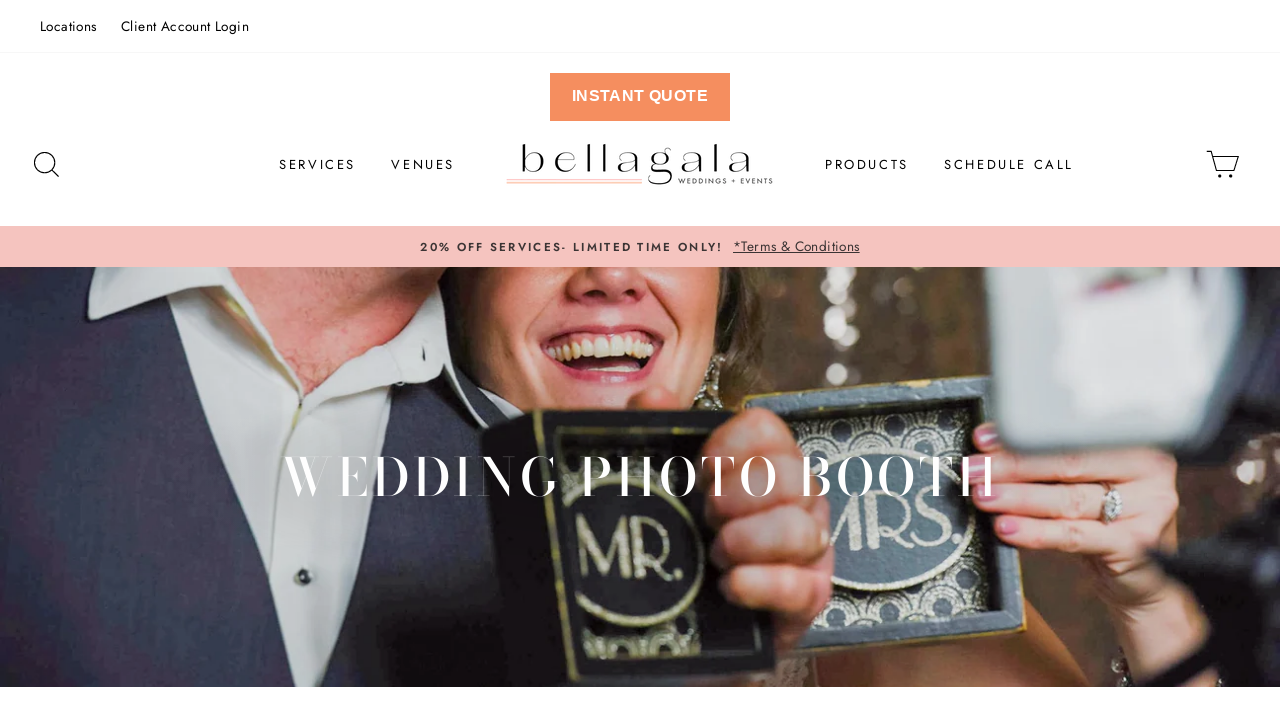

--- FILE ---
content_type: text/html; charset=utf-8
request_url: https://www.bellagala.com/collections/photobooth
body_size: 36277
content:
<!doctype html>
<html class="no-js" lang="en">
  <head>
    




    <script async src="//www.bellagala.com/cdn/shop/t/44/assets/geolizr-lib.js?v=166524076614768820141723101343" type="text/javascript"></script>

<script>
    if(typeof Geolizr === "undefined") {
        var Geolizr = {};
        Geolizr.currencyDynamicCountry = false;
        Geolizr.version = 20200327;
    }

    // save geolizr-lib.js url to the sessionStorage
    sessionStorage.setItem('geolizr_lib_url', "//www.bellagala.com/cdn/shop/t/44/assets/geolizr-lib.js?v=166524076614768820141723101343");
    if(typeof Geolizr.events === "undefined") Geolizr.events = {};
    if(typeof Geolizr.geolizrEvents === "undefined") Geolizr.geolizrEvents = [];

    Geolizr.config = function(config) {
        Geolizr.currency_widget_enabled = config.currency_widget_enabled === "true" || false;
        Geolizr.shopCurrency = 'USD';
        Geolizr.shopifyFormatMoneySet = false;
        Geolizr.observeElements = [];
    };

    
    
    
        
            Geolizr.moneyFormats = {};
        
    

    Geolizr.shopifyCurrencyList = [];
    Geolizr.shopifyCurrency = {};
    Geolizr.shopifyCurrencyListIndex = {};
    let currency = {};
    
    currency = {
        "iso_code": "USD",
        "name": "United States Dollar",
        "symbol": "$",
        "shop_currency": true
    };
    if(currency.shop_currency) {
        Geolizr.shopifyCurrency = currency;
    }
    Geolizr.shopifyCurrencyList.push(currency);
    Geolizr.shopifyCurrencyListIndex[currency.iso_code] = Geolizr.shopifyCurrencyList.indexOf(currency);
    

    /* Geolizr Provider Setter */
    Geolizr.presetService = false;
    Geolizr.activateIpInfo = function(accessKey) { Geolizr.presetService = { name: 'ipInfo', accessKey: accessKey }; };
    Geolizr.activateLovelyAppProvider = function() { Geolizr.presetService = { name: 'lovelyAppProvider' }; };
    Geolizr.activateIpApiCo = function(accessKey) { Geolizr.presetService = { name: 'ipApiCo', accessKey: accessKey }; };
    Geolizr.activateDbIpProvider = function(accessKey) { Geolizr.presetService = { name: 'dbIpProvider', accessKey: accessKey }; };
    Geolizr.activateIpStackProvider = function(accessKey) { Geolizr.presetService = { name: 'ipStackProvider', accessKey: accessKey }; };
    Geolizr.activateGeolizrIPApiProvider = function(accessKey) { Geolizr.presetService = { name: 'geolizrIpApiProvider', accessKey: accessKey }; };

    

    /* Service Aliase */
    Geolizr.activateFreegeoip = Geolizr.activateIpStackProvider;
    Geolizr.requestLocaleRootUrl = "\/";
    Geolizr.addSystemEventListener = function(name, callback) {
        if (typeof Geolizr.realInit !== 'undefined') {
            Geolizr.realInit(function($) {
                callback({jquery: $});
            })
        } else {
            Geolizr.geolizrEvents.push(new CustomEvent(name));
            document.addEventListener(name, callback);
        }
    };

    Geolizr.addEventListener = function(name, callback, priority) {
        if(typeof priority == "undefined") priority = 100;
        if(typeof Geolizr.realAddEventListener === "undefined") {
            if (!Geolizr.events[name]) Geolizr.events[name] = [];
            Geolizr.events[name].push({callback: callback, priority: priority});
        } else {
            Geolizr.realAddEventListener(name, callback, priority);
        }
    };

    Geolizr.getGeoData = function(callback) {
        if(typeof Geolizr.realGetGeoData === "undefined") {
            Geolizr.addEventListener('geolizr.init', function() {
                Geolizr.getGeoData(callback);
            }, 200)
        } else {
            Geolizr.realGetGeoData(callback);
        }
    };

    Geolizr.init = function(callback, priority) {
        if(typeof Geolizr.realInit === "undefined")
            Geolizr.addEventListener("geolizr.init", callback, priority);
        else
            Geolizr.realInit(callback, priority);
    };


    Geolizr.notification_widget_enabled = false;
    Geolizr.popup_widget_enabled = false;
    Geolizr.api_widget_enabled = false;
    Geolizr.currency_widget_enabled = false;
    Geolizr.redirect_widget_enabled = false;

    Geolizr.enables = {
        'notification_widget_enabled': Geolizr.notification_widget_enabled,
        'popup_widget_enabled': Geolizr.popup_widget_enabled,
        'api_widget_enabled': Geolizr.api_widget_enabled,
        'currency_widget_enabled': Geolizr.currency_widget_enabled,
        'redirect_widget_enabled': Geolizr.redirect_widget_enabled
    };

    if(Geolizr.popup_widget_enabled || Geolizr.notification_widget_enabled || Geolizr.currency_widget_enabled) {
        
        Geolizr.geolizrCssFile = "//www.bellagala.com/cdn/shop/t/44/assets/geolizr-lib.css?v=131976552225837042031723101343";
        
    }

    

</script>
<style>
    .geolizr-currency-switch-wrapper { visibility: hidden; }
    #geolizr-notification{position:fixed!important;top:0!important;left:0!important;margin:0!important;padding:0!important;width:100%!important;height:auto!important;min-height:0!important;max-height:none!important;z-index:10000000!important}
    #geolizr-notification>#geolizr-notification-message-wrapper{text-align:center!important;width:100%!important;padding:10px;-webkit-box-shadow:10px 10px 5px 0 rgba(143,143,143,.35);-moz-box-shadow:10px 10px 5px 0 rgba(143,143,143,.35);box-shadow:10px 10px 5px 0 rgba(143,143,143,.35)}
    #geolizr-dismiss-notification{box-sizing:content-box;padding:5px!important;margin:0!important;position:absolute!important;right:8px!important;text-decoration:none!important;font-family:Arial,serif ! important;top:8px!important;height:15px!important;border-radius:15px;width:15px!important;line-height:16px;font-size:20px;font-weight:700;cursor:pointer;display:inline-block}
    .geolizr-popup-background{position:fixed;top:0;left:0;right:0;bottom:0;height:100%;width:100%;z-index:10000005!important}
    .geolizr-popup{position:fixed!important;width:560px!important;height:400px!important;z-index:10000010!important;border:1px solid grey}
    .geolizr-popup.gp-center{top:50%!important;left:50%!important;margin-top:-200px!important;margin-left:-280px!important}
    .geolizr-popup.gp-mobile{width:84%!important;height:84%!important;top:0!important;left:0!important;margin:8%}
    #geolizr-popup-content-iframe{width:100%!important;height:100%!important;border:0}
    .slideInDown { -webkit-animation-name: slideInDown; animation-name: slideInDown; -webkit-animation-duration: 1s; animation-duration: 1s; -webkit-animation-fill-mode: both; animation-fill-mode: both; }
    @-webkit-keyframes slideInDown { 0% { -webkit-transform: translateY(-100%); transform: translateY(-100%); visibility: visible;} 100% {-webkit-transform: translateY(0); transform: translateY(0); } }
    @keyframes slideInDown { 0% {-webkit-transform: translateY(-100%); transform: translateY(-100%);visibility: visible; } 100% { -webkit-transform: translateY(0); transform: translateY(0); } }
    .geolizr-currency-switch-wrapper.geolizr-absolute-auto{z-index:10000000;position:fixed}
    .geolizr-currency-switch-wrapper{z-index:10000000!important;height:20px;width:85px;position:relative}
    .geolizr-currency-switcher{padding:1px 10px;margin:0;width:85px;height:30px;border-radius:4px;box-sizing: border-box;}
    .geolizr-currency-links{overflow:scroll;overflow-x:hidden;border-radius:4px;padding:5px 10px;margin:0;list-style:none;line-height:1.42857143;background-color:#fff;width:82px;max-height:200px;display:none}
    .geolizr-currency-switch-wrapper .geolizr-currency-links-up{bottom:30px;position:absolute}
    .geolizr-currency-switch-wrapper .geolizr-currency-links-down{top:30px;position:absolute}
    li.geolizr-currency-list-li{float:none!important;margin:0!important;padding:0 0 0 10px}
    .geolizr-currency-list-link{white-space:nowrap}
    .geolizr-currency-link i,.geolizr-currency-list-link i{width:16px!important;height:11px}
    [class^="famfamfam-flag"]{display:inline-block;width:16px;height:11px;line-height:11px}
    .geolizr-currency-switcher-value{width:42px;min-width:42px;max-width:42px;display:inline-block;text-align:left}
    .geolizr-currency-switcher-arrow-down,.geolizr-currency-switcher-arrow-up{content:"s";position:absolute;right:3px;top:0;width:16px;height:20px;margin:0}
    .geolizr-currency-switcher-arrow-up:after{content:"▴"}
    .geolizr-currency-switcher-arrow-down:after{content:"▾"}
    .geolizr-selectable-currency{width:42px;min-width:42px;max-width:42px;display:inline-block;text-align:left}
    .geolizr-shop-currency{width:42px;min-width:42px;max-width:42px;display:inline-block}
    .geolizr-currency-link li{padding:0;margin:0}
    #geolizr-notification-spanner{width:100%!important;line-height:4px!important;height:4px!important;min-height:4px!important;max-height:4px!important}
    body.geolizr-popup-open { overflow: hidden; }
</style>

    <!-- Google Tag Manager -->
    <script>
      (function(w, d, s, l, i) {
        w[l] = w[l] || [];
        w[l].push({'gtm.start': new Date().getTime(), event: 'gtm.js'});
        var f = d.getElementsByTagName(s)[0],
          j = d.createElement(s),
          dl = l != 'dataLayer'
            ? '&l=' + l
            : '';
        j.async = true;
        j.src = 'https://www.googletagmanager.com/gtm.js?id=' + i + dl;
        f.parentNode.insertBefore(j, f);
      })(window, document, 'script', 'dataLayer', 'GTM-TPMKKJ');
    </script>
    <!-- End Google Tag Manager -->
    <!-- Global site tag (gtag.js) - Google Analytics -->
    <script async src="https://www.googletagmanager.com/gtag/js?id=UA-18515429-1"></script>
    <script>
      window.dataLayer = window.dataLayer || [];
      function gtag() {
        dataLayer.push(arguments);
      }
      gtag('js', new Date());

      gtag('config', 'UA-18515429-1');
    </script>

    <meta charset="utf-8">
    <meta http-equiv="X-UA-Compatible" content="IE=edge,chrome=1">
    <meta name="viewport" content="width=device-width,initial-scale=1">
    <meta name="theme-color" content="#111111">

    
      <link rel="canonical" href="https://www.bellagala.com/collections/photobooth">
    

    
    

    <meta name="google-site-verification" content="4hO6t0EzODHOQFAX7oXXg_UKFJRJMIoWiksu2kDGcVU">

    
<link
        rel="shortcut icon"
        href="//www.bellagala.com/cdn/shop/files/BG___FavIcon_32x32.png?v=1619036909"
        type="image/png"
      >
    <title>
      Wedding Photo Booth in Minnesota, MN | Bellagala
    </title><meta name="description" content="Add a touch of fun to your wedding day with our halo wedding photo booth. Capture candid and spontaneous moments from your wedding day!"><meta property="og:site_name" content="Bellagala | Minnesota">
  <meta property="og:url" content="https://www.bellagala.com/collections/photobooth">
  <meta property="og:title" content="Wedding Photo Booth in Minnesota, MN | Bellagala">
  <meta property="og:type" content="website">
  <meta property="og:description" content="Add a touch of fun to your wedding day with our halo wedding photo booth. Capture candid and spontaneous moments from your wedding day!"><meta property="og:image" content="http://www.bellagala.com/cdn/shop/collections/wedding-photo-booth-637094_1200x630.jpg?v=1678091210">
  <meta property="og:image:secure_url" content="https://www.bellagala.com/cdn/shop/collections/wedding-photo-booth-637094_1200x630.jpg?v=1678091210">
  <meta name="twitter:site" content="@">
  <meta name="twitter:card" content="summary_large_image">
  <meta name="twitter:title" content="Wedding Photo Booth in Minnesota, MN | Bellagala">
  <meta name="twitter:description" content="Add a touch of fun to your wedding day with our halo wedding photo booth. Capture candid and spontaneous moments from your wedding day!">


    <style data-shopify>
  @font-face {
  font-family: "Bodoni Moda";
  font-weight: 500;
  font-style: normal;
  src: url("//www.bellagala.com/cdn/fonts/bodoni_moda/bodonimoda_n5.36d0da1db617c453fb46e8089790ab6dc72c2356.woff2") format("woff2"),
       url("//www.bellagala.com/cdn/fonts/bodoni_moda/bodonimoda_n5.40f612bab009769f87511096f185d9228ad3baa3.woff") format("woff");
}

  @font-face {
  font-family: Jost;
  font-weight: 400;
  font-style: normal;
  src: url("//www.bellagala.com/cdn/fonts/jost/jost_n4.d47a1b6347ce4a4c9f437608011273009d91f2b7.woff2") format("woff2"),
       url("//www.bellagala.com/cdn/fonts/jost/jost_n4.791c46290e672b3f85c3d1c651ef2efa3819eadd.woff") format("woff");
}


  @font-face {
  font-family: Jost;
  font-weight: 600;
  font-style: normal;
  src: url("//www.bellagala.com/cdn/fonts/jost/jost_n6.ec1178db7a7515114a2d84e3dd680832b7af8b99.woff2") format("woff2"),
       url("//www.bellagala.com/cdn/fonts/jost/jost_n6.b1178bb6bdd3979fef38e103a3816f6980aeaff9.woff") format("woff");
}

  @font-face {
  font-family: Jost;
  font-weight: 400;
  font-style: italic;
  src: url("//www.bellagala.com/cdn/fonts/jost/jost_i4.b690098389649750ada222b9763d55796c5283a5.woff2") format("woff2"),
       url("//www.bellagala.com/cdn/fonts/jost/jost_i4.fd766415a47e50b9e391ae7ec04e2ae25e7e28b0.woff") format("woff");
}

  @font-face {
  font-family: Jost;
  font-weight: 600;
  font-style: italic;
  src: url("//www.bellagala.com/cdn/fonts/jost/jost_i6.9af7e5f39e3a108c08f24047a4276332d9d7b85e.woff2") format("woff2"),
       url("//www.bellagala.com/cdn/fonts/jost/jost_i6.2bf310262638f998ed206777ce0b9a3b98b6fe92.woff") format("woff");
}

</style>

    <link href="//www.bellagala.com/cdn/shop/t/44/assets/theme.scss.css?v=71821904775812982271759252284" rel="stylesheet" type="text/css" media="all" />

    <style data-shopify>
      .collection-item__title {
        font-size: 14.4
        px;
      }

      @media screen and (min-width: 769px) {
        .collection-item__title {
          font-size: 18
          px;
        }
      }
    </style>
    <script>
      document.documentElement.className = document.documentElement.className.replace('no-js', 'js');
      window.theme = window.theme || {};
      theme.routes = {
        cart: "/cart",
        cartAdd: "/cart/add",
        cartChange: "/cart/change"
      };
      theme.strings = {
        addToCart: "Add to cart",
        soldOut: "Sold Out",
        unavailable: "Unavailable",
        stockLabel: "Only [count] items in stock!",
        willNotShipUntil: "Will not ship until [date]",
        willBeInStockAfter: "Will be in stock after [date]",
        waitingForStock: "Inventory on the way",
        savePrice: "Save [saved_amount]",
        cartEmpty: "Your cart is currently empty.",
        cartTermsConfirmation: "You must agree with the terms and conditions of sales to check out"
      };
      theme.settings = {
        dynamicVariantsEnable: true,
        dynamicVariantType: "button",
        cartType: "page",
        moneyFormat: "\u003cspan class=hide-price-guest\u003e${{amount}}\u003c\/span\u003e",
        saveType: "dollar",
        recentlyViewedEnabled: false,
        predictiveSearch: true,
        predictiveSearchType: "product,article,page",
        inventoryThreshold: 10,
        quickView: false,
        themeName: 'Impulse',
        themeVersion: "3.1.0"
      };
    </script>

    <!-- Customer Meta styles, tested on Debut theme -->
<link href="//www.bellagala.com/cdn/shop/t/44/assets/cm-app-styles.css?v=21660294308060244211723101343" rel="stylesheet" type="text/css" media="all" />

    
<!-- Shopify API, remove it if your theme already included Shopify Ajax API -->
<!-- more info @ https://help.shopify.com/en/themes/development/getting-started/using-ajax-api -->
<script src="//ajax.googleapis.com/ajax/libs/jquery/1.12.4/jquery.min.js" type="text/javascript"></script>
<script src="//www.bellagala.com/cdn/shopifycloud/storefront/assets/themes_support/api.jquery-7ab1a3a4.js" type="text/javascript"></script>
<!-- Customer Meta Javascript code -->
<script src="//www.bellagala.com/cdn/shop/t/44/assets/cm-app.min.js?v=25967892939441073021723101343" defer="defer"></script>

<script>
    function addStrings() {
        var cmGeneralStrings = {

            wishlist: {
                count: "({{ count }})"
            },
            compare: {
                count: "({{ count }})"
            },
            confirm_transfer_data: {
                info:  "{{ namespace }}: {{ count }} {{ name }}",
                name_plural: "products",
                name_single: "product"
            }

        };

        window.theme = window.theme || {};
        window.theme.strings = window.theme.strings || {};
        window.theme.strings.general = window.theme.strings.general || {};

        window.theme.strings.general.popups = cmGeneralStrings;

    }


    function addCustomer() {

        window.theme = window.theme || {};
            window.theme.customer = false;

    }

    addStrings();
    addCustomer();

</script>
<script>window.performance && window.performance.mark && window.performance.mark('shopify.content_for_header.start');</script><meta name="facebook-domain-verification" content="hw4d6wp9xtjmfz4pyt4ubv308ajzba">
<meta id="shopify-digital-wallet" name="shopify-digital-wallet" content="/29316055118/digital_wallets/dialog">
<link rel="alternate" type="application/atom+xml" title="Feed" href="/collections/photobooth.atom" />
<link rel="alternate" type="application/json+oembed" href="https://www.bellagala.com/collections/photobooth.oembed">
<script async="async" src="/checkouts/internal/preloads.js?locale=en-US"></script>
<script id="shopify-features" type="application/json">{"accessToken":"4ddca58e23f062bb4cdf45b306a00019","betas":["rich-media-storefront-analytics"],"domain":"www.bellagala.com","predictiveSearch":true,"shopId":29316055118,"locale":"en"}</script>
<script>var Shopify = Shopify || {};
Shopify.shop = "bellagala.myshopify.com";
Shopify.locale = "en";
Shopify.currency = {"active":"USD","rate":"1.0"};
Shopify.country = "US";
Shopify.theme = {"name":"checkout updates","id":131857743950,"schema_name":"Impulse","schema_version":"3.1.0","theme_store_id":null,"role":"main"};
Shopify.theme.handle = "null";
Shopify.theme.style = {"id":null,"handle":null};
Shopify.cdnHost = "www.bellagala.com/cdn";
Shopify.routes = Shopify.routes || {};
Shopify.routes.root = "/";</script>
<script type="module">!function(o){(o.Shopify=o.Shopify||{}).modules=!0}(window);</script>
<script>!function(o){function n(){var o=[];function n(){o.push(Array.prototype.slice.apply(arguments))}return n.q=o,n}var t=o.Shopify=o.Shopify||{};t.loadFeatures=n(),t.autoloadFeatures=n()}(window);</script>
<script id="shop-js-analytics" type="application/json">{"pageType":"collection"}</script>
<script defer="defer" async type="module" src="//www.bellagala.com/cdn/shopifycloud/shop-js/modules/v2/client.init-shop-cart-sync_BT-GjEfc.en.esm.js"></script>
<script defer="defer" async type="module" src="//www.bellagala.com/cdn/shopifycloud/shop-js/modules/v2/chunk.common_D58fp_Oc.esm.js"></script>
<script defer="defer" async type="module" src="//www.bellagala.com/cdn/shopifycloud/shop-js/modules/v2/chunk.modal_xMitdFEc.esm.js"></script>
<script type="module">
  await import("//www.bellagala.com/cdn/shopifycloud/shop-js/modules/v2/client.init-shop-cart-sync_BT-GjEfc.en.esm.js");
await import("//www.bellagala.com/cdn/shopifycloud/shop-js/modules/v2/chunk.common_D58fp_Oc.esm.js");
await import("//www.bellagala.com/cdn/shopifycloud/shop-js/modules/v2/chunk.modal_xMitdFEc.esm.js");

  window.Shopify.SignInWithShop?.initShopCartSync?.({"fedCMEnabled":true,"windoidEnabled":true});

</script>
<script>(function() {
  var isLoaded = false;
  function asyncLoad() {
    if (isLoaded) return;
    isLoaded = true;
    var urls = ["https:\/\/loox.io\/widget\/VJll_hL1X5\/loox.1615228239159.js?shop=bellagala.myshopify.com","https:\/\/d10lpsik1i8c69.cloudfront.net\/w.js?shop=bellagala.myshopify.com","https:\/\/accessibly.onthemapmarketing.com\/public\/widget\/run.js?shop=bellagala.myshopify.com","https:\/\/accessibly.onthemapmarketing.com\/public\/widget\/run.js?shop=bellagala.myshopify.com","https:\/\/live.bb.eight-cdn.com\/script.js?shop=bellagala.myshopify.com","https:\/\/d9fvwtvqz2fm1.cloudfront.net\/shop\/js\/discount-on-cart-pro.min.js?shop=bellagala.myshopify.com","https:\/\/cdn-bundler.nice-team.net\/app\/js\/bundler.js?shop=bellagala.myshopify.com"];
    for (var i = 0; i < urls.length; i++) {
      var s = document.createElement('script');
      s.type = 'text/javascript';
      s.async = true;
      s.src = urls[i];
      var x = document.getElementsByTagName('script')[0];
      x.parentNode.insertBefore(s, x);
    }
  };
  if(window.attachEvent) {
    window.attachEvent('onload', asyncLoad);
  } else {
    window.addEventListener('load', asyncLoad, false);
  }
})();</script>
<script id="__st">var __st={"a":29316055118,"offset":-21600,"reqid":"857f8f48-cdf6-4620-994e-7514d25ec68d-1769333653","pageurl":"www.bellagala.com\/collections\/photobooth","u":"6cb0b013cfea","p":"collection","rtyp":"collection","rid":165285462094};</script>
<script>window.ShopifyPaypalV4VisibilityTracking = true;</script>
<script id="captcha-bootstrap">!function(){'use strict';const t='contact',e='account',n='new_comment',o=[[t,t],['blogs',n],['comments',n],[t,'customer']],c=[[e,'customer_login'],[e,'guest_login'],[e,'recover_customer_password'],[e,'create_customer']],r=t=>t.map((([t,e])=>`form[action*='/${t}']:not([data-nocaptcha='true']) input[name='form_type'][value='${e}']`)).join(','),a=t=>()=>t?[...document.querySelectorAll(t)].map((t=>t.form)):[];function s(){const t=[...o],e=r(t);return a(e)}const i='password',u='form_key',d=['recaptcha-v3-token','g-recaptcha-response','h-captcha-response',i],f=()=>{try{return window.sessionStorage}catch{return}},m='__shopify_v',_=t=>t.elements[u];function p(t,e,n=!1){try{const o=window.sessionStorage,c=JSON.parse(o.getItem(e)),{data:r}=function(t){const{data:e,action:n}=t;return t[m]||n?{data:e,action:n}:{data:t,action:n}}(c);for(const[e,n]of Object.entries(r))t.elements[e]&&(t.elements[e].value=n);n&&o.removeItem(e)}catch(o){console.error('form repopulation failed',{error:o})}}const l='form_type',E='cptcha';function T(t){t.dataset[E]=!0}const w=window,h=w.document,L='Shopify',v='ce_forms',y='captcha';let A=!1;((t,e)=>{const n=(g='f06e6c50-85a8-45c8-87d0-21a2b65856fe',I='https://cdn.shopify.com/shopifycloud/storefront-forms-hcaptcha/ce_storefront_forms_captcha_hcaptcha.v1.5.2.iife.js',D={infoText:'Protected by hCaptcha',privacyText:'Privacy',termsText:'Terms'},(t,e,n)=>{const o=w[L][v],c=o.bindForm;if(c)return c(t,g,e,D).then(n);var r;o.q.push([[t,g,e,D],n]),r=I,A||(h.body.append(Object.assign(h.createElement('script'),{id:'captcha-provider',async:!0,src:r})),A=!0)});var g,I,D;w[L]=w[L]||{},w[L][v]=w[L][v]||{},w[L][v].q=[],w[L][y]=w[L][y]||{},w[L][y].protect=function(t,e){n(t,void 0,e),T(t)},Object.freeze(w[L][y]),function(t,e,n,w,h,L){const[v,y,A,g]=function(t,e,n){const i=e?o:[],u=t?c:[],d=[...i,...u],f=r(d),m=r(i),_=r(d.filter((([t,e])=>n.includes(e))));return[a(f),a(m),a(_),s()]}(w,h,L),I=t=>{const e=t.target;return e instanceof HTMLFormElement?e:e&&e.form},D=t=>v().includes(t);t.addEventListener('submit',(t=>{const e=I(t);if(!e)return;const n=D(e)&&!e.dataset.hcaptchaBound&&!e.dataset.recaptchaBound,o=_(e),c=g().includes(e)&&(!o||!o.value);(n||c)&&t.preventDefault(),c&&!n&&(function(t){try{if(!f())return;!function(t){const e=f();if(!e)return;const n=_(t);if(!n)return;const o=n.value;o&&e.removeItem(o)}(t);const e=Array.from(Array(32),(()=>Math.random().toString(36)[2])).join('');!function(t,e){_(t)||t.append(Object.assign(document.createElement('input'),{type:'hidden',name:u})),t.elements[u].value=e}(t,e),function(t,e){const n=f();if(!n)return;const o=[...t.querySelectorAll(`input[type='${i}']`)].map((({name:t})=>t)),c=[...d,...o],r={};for(const[a,s]of new FormData(t).entries())c.includes(a)||(r[a]=s);n.setItem(e,JSON.stringify({[m]:1,action:t.action,data:r}))}(t,e)}catch(e){console.error('failed to persist form',e)}}(e),e.submit())}));const S=(t,e)=>{t&&!t.dataset[E]&&(n(t,e.some((e=>e===t))),T(t))};for(const o of['focusin','change'])t.addEventListener(o,(t=>{const e=I(t);D(e)&&S(e,y())}));const B=e.get('form_key'),M=e.get(l),P=B&&M;t.addEventListener('DOMContentLoaded',(()=>{const t=y();if(P)for(const e of t)e.elements[l].value===M&&p(e,B);[...new Set([...A(),...v().filter((t=>'true'===t.dataset.shopifyCaptcha))])].forEach((e=>S(e,t)))}))}(h,new URLSearchParams(w.location.search),n,t,e,['guest_login'])})(!0,!0)}();</script>
<script integrity="sha256-4kQ18oKyAcykRKYeNunJcIwy7WH5gtpwJnB7kiuLZ1E=" data-source-attribution="shopify.loadfeatures" defer="defer" src="//www.bellagala.com/cdn/shopifycloud/storefront/assets/storefront/load_feature-a0a9edcb.js" crossorigin="anonymous"></script>
<script data-source-attribution="shopify.dynamic_checkout.dynamic.init">var Shopify=Shopify||{};Shopify.PaymentButton=Shopify.PaymentButton||{isStorefrontPortableWallets:!0,init:function(){window.Shopify.PaymentButton.init=function(){};var t=document.createElement("script");t.src="https://www.bellagala.com/cdn/shopifycloud/portable-wallets/latest/portable-wallets.en.js",t.type="module",document.head.appendChild(t)}};
</script>
<script data-source-attribution="shopify.dynamic_checkout.buyer_consent">
  function portableWalletsHideBuyerConsent(e){var t=document.getElementById("shopify-buyer-consent"),n=document.getElementById("shopify-subscription-policy-button");t&&n&&(t.classList.add("hidden"),t.setAttribute("aria-hidden","true"),n.removeEventListener("click",e))}function portableWalletsShowBuyerConsent(e){var t=document.getElementById("shopify-buyer-consent"),n=document.getElementById("shopify-subscription-policy-button");t&&n&&(t.classList.remove("hidden"),t.removeAttribute("aria-hidden"),n.addEventListener("click",e))}window.Shopify?.PaymentButton&&(window.Shopify.PaymentButton.hideBuyerConsent=portableWalletsHideBuyerConsent,window.Shopify.PaymentButton.showBuyerConsent=portableWalletsShowBuyerConsent);
</script>
<script data-source-attribution="shopify.dynamic_checkout.cart.bootstrap">document.addEventListener("DOMContentLoaded",(function(){function t(){return document.querySelector("shopify-accelerated-checkout-cart, shopify-accelerated-checkout")}if(t())Shopify.PaymentButton.init();else{new MutationObserver((function(e,n){t()&&(Shopify.PaymentButton.init(),n.disconnect())})).observe(document.body,{childList:!0,subtree:!0})}}));
</script>

<script>window.performance && window.performance.mark && window.performance.mark('shopify.content_for_header.end');</script>
<script src="//www.bellagala.com/cdn/shop/t/44/assets/vendor-scripts-v6.js" defer="defer"></script>

    

    <script src="//www.bellagala.com/cdn/shop/t/44/assets/theme.js?v=27021689157467716471768582949" defer="defer"></script><script>var loox_global_hash = '1767750502914';</script><style>.loox-reviews-default { max-width: 1200px; margin: 0 auto; }.loox-rating .loox-icon { color:#dd7d78; }
:root { --lxs-rating-icon-color: #dd7d78; }</style>

    <!-- GSSTART Slider code start. Do not change -->
    
    <!-- Slider code end. Do not change GSEND -->
    <!-- "snippets/judgeme_core.liquid" was not rendered, the associated app was uninstalled -->
    <!-- Facebook Pixel Code -->
    <script>
      !function(f, b, e, v, n, t, s) {
        if (f.fbq)
          return;



        n = f.fbq = function() {
          n.callMethod
            ? n.callMethod.apply(n, arguments)
            : n.queue.push(arguments)
        };
        if (! f._fbq)
          f._fbq = n;



        n.push = n;
        n.loaded = !0;
        n.version = '2.0';
        n.queue = [];
        t = b.createElement(e);
        t.async = !0;
        t.src = v;
        s = b.getElementsByTagName(e)[0];
        s.parentNode.insertBefore(t, s)
      }(window, document, 'script', 'https://connect.facebook.net/en_US/fbevents.js');
      fbq('init', '1058408154214775');
      fbq('track', 'PageView');
    </script>
    <noscript
      ><img
        loading="lazy"
        height="1"
        width="1"
        style="display:none"
        src="https://www.facebook.com/tr?id=1058408154214775&ev=PageView&noscript=1"
    ></noscript>
    <!-- End Facebook Pixel Code -->
    <style>
.laybuy-paragraph {
  margin-top    : 2em;
  display       : -webkit-flex;
  display       : -ms-flexbox;
  display       : flex;
  flex-wrap     : wrap;
  align-items   : center;
  font-size     : 1rem;
  letter-spacing: .05rem;
  line-height   : 2em;
  color         : #000;
  text-transform: none;
}
.laybuy-paragraph .laybuy-logo-and-text {
  display: flex;
  align-items: center;
}
.laybuy-paragraph .laybuy-link-inner {
  text-decoration: unset;
  white-space: nowrap;
  padding-left: 5px;
}
@media (max-width: 450px) {
  .laybuy-paragraph {
    justify-content: center;
  }
}
.laybuy-paragraph > * {
  margin-right: 0.25em;
}
.laybuy-paragraph span.laybuy-money {
  font-weight: 600 !important;
}
.laybuy-paragraph img#laybuy-logo {
  height: 14px;
}
.laybuy-paragraph img#laybuy-logo.small {
  height: 14px;
}
.laybuy-paragraph img#laybuy-logo.medium {
  height: 16px;
}
.laybuy-paragraph img#laybuy-logo.large {
  height: 18px;
}
.laybuy-paragraph.hide {
  display: none;
}
.laybuy-paragraph .laybuy-text2,
.laybuy-paragraph .max-instalment-price {
    display: none;
}
.laybuy-paragraph.over .laybuy-text2,
.laybuy-paragraph.over .max-instalment-price {
    display: inline-block;
}
#laybuy-popup-wrapper {
  position: fixed;
  display : none;
  z-index : 999999999;
  left    : 0;
  top     : 0;
  right   : 0;
  bottom  : 0;
  overflow: auto;
}
#laybuy-popup-outer {
  display                : -webkit-flex;
  display                : -ms-flexbox;
  display                : flex;
  -webkit-justify-content: center;
  -ms-flex-pack          : center;
  justify-content        : center;
  -webkit-align-content  : center;
  -ms-flex-line-pack     : center;
  align-content          : center;
  -webkit-align-items    : center;
  -ms-flex-align         : center;
  align-items            : center;
  width                  : 100%;
  min-height             : 100%;
  background-color       : rgba(0, 0, 0, 0.3);
}
#laybuy-popup-inner {
  width        : 90vw;
  max-width    : 620px;
  height       : 482px;
  position     : relative;
  border-radius: 0.65em;
}
#laybuy-popup-inner > iframe {
  width     : 100%;
  height    : calc(100% + 3.2em);
  background: transparent;
  border    : 0;
}
@media screen and (max-width: 545px) {
  #laybuy-popup-inner {
    height: 800px;
    margin: 2em 0 0;
  }
}
</style><script type="text/javascript">
var LBConfigs = window.LBConfigs || {};
LBConfigs.product = {
    enable: 0,
    selector: '.product-single__price',
    inject: 0,
    inject_pos: 0,
    with_cent: 1,
    
    productData: null,
    variantID: null
};
LBConfigs.cart = {
    enable: 1,
    selector: '.laybuy-cart-container',
    inject: 0,
    inject_pos: 0,
    
};
LBConfigs.collection = {
    enable: 0,
    selector: '',
    inject: 0,
    inject_pos: 0,
    with_cent: 1,
    
    
};
LBConfigs.logo_class = {"cart": "small", "collection": "small", "product": "small"};
LBConfigs.onlinePopup = 1;
LBConfigs.style = {"color": "#000000", "font-size": "10px", "justify-content": "flex-start", "letter-spacing": "0rem", "line-height": "1.5em", "margin-top": "1em"};
LBConfigs.icons = {
    showAll: 0,
    selector: '.site-footer .payment-icons',
    inject: 0,
    class: '',
};
LBConfigs.popup = {
    enable: 0,
    delay: 5000,
    position: 'side left'
};
LBConfigs.shop = {
    logo_html: '<img src="https://www.laybuy.com/assets/laybuy-logo-small.svg" id="laybuy-logo" alt="Laybuy" class="small">',
    currency: "USD",
    texts: {
        "global": {
            "product_line_2": " with ",
            "product_line_3": " today & 5 weekly interest-free payments of ",
            "collection_line_2": " with ",
            "collection_line_3": " today & 5 weekly interest-free payments of ",
            "cart_line_2": " with ",
            "cart_line_3": " today & 5 weekly interest-free payments of ",
        },
        "standard": {
            "product_line_1": "or 6 weekly interest-free payments from ",
            "collection_line_1": "or 6 weekly interest-free payments from ",
            "cart_line_1": "or 6 weekly interest-free payments from ",
        },
        "over": {
            "product_line_1": "or from ",
            "collection_line_1": "or from ",
            "cart_line_1": "or from ",
        }
    }
};
LBConfigs.currencies = [
  {iso_code: 'AUD', symbol: '$', max: 120000 },
  {iso_code: 'NZD', symbol: '$', max: 150000 },
  {iso_code: 'GBP', symbol: '£', max: 72000 },
  {iso_code: 'USD', symbol: '$', max: 24000 }
];
(LBConfigs.init || function() {
    document.addEventListener('DOMContentLoaded', function() {
        let script = document.createElement('script');
        script.onload = function () {
            LaybuyHelper.run(window.LBConfigs)
        };
        script.src = '//www.bellagala.com/cdn/shop/t/44/assets/laybuy-helper.js?v=76858834934053258331723101343';
        document.head.appendChild(script);
    })
})();
</script>
    


    <script>
      (function(i, s, o, g, r, a, m) {
        i['SplititObject'] = r;
        i[r] = i[r] || function() {
          (i[r].q = i[r].q || []).push(arguments)
        },
        i[r].l = 1 * new Date();
        a = s.createElement(o),
        m = s.getElementsByTagName(o)[0];
        a.async = 1;
        a.src = g;
        m.parentNode.insertBefore(a, m)
      })(window, document, 'script', '//upstream.production.splitit.com/v1/dist/upstream-messaging.js?v=1', 'splitit');
      splitit('init', {
        apiKey: 'b8d348a6-5a52-4844-a555-3768c256d6f1',
        lang: 'en-US',
        currency: 'USD',
        currencySymbol: '$',
        debug: false
      });
    </script>

    
    
      
      

<style id="hide-price-guest-style" type="text/css">
    .hide-price-guest, .hidePrice, .current_price.js-current-price .money, form[action*="/cart/add"] input[type="submit"], form[action*="/cart/add"] button, .shopify-payment-button, .cb_bundles, button.quick-add-btn {
        display:none !important;
    }
    .show-price-guest .hide-price-guest, .show-price-guest .hidePrice, .show-price-guest.product-price  .money, .cart__footer .totals .hide-price-guest, .cart__footer .totals .hidePrice {
        display:inline !important;
    }
    .wp-not-logged-wrapper {
        padding: 8px !important;
        text-align: center !important;
    }
    .wp-not-logged-wrapper p {
        margin: 0;
        padding: 0;
    }
    .wp-not-logged-wrapper a {
        text-decoration: underline;
        cursor: pointer;
    } .grid--view-items .full-width-link {margin-bottom: 55px;} .price-separator {display: none;}
</style>


<script>
    var customerIsLogged = false;
    var customerIsLoggedBasic = false;
    var webPandaHidePriceSettings = {"subscription": 1, "hide_price_enabled": true, "message": "{LOGIN} | {REGISTRATION} to see price", "label_login": "Login", "label_registration": "Register", "font_size": 12.0, "style_by_page": true, "font_size_listing_page": 14.0, "font_size_product_page": 14.0, "font_size_search_page": 14.0, "text_color": "#f58e5f", "has_background_color": true, "background_color": "#ffffff", "has_border": true, "border_width": 1.0, "border_color": "#f58e5f", "border_radius": 0.0, "has_custom_registration": false, "registration_url": null, "by_product_id": false, "by_product_tags": false, "by_collection": false, "product_tags": "", "language_config": "", "by_customer_tags": false, "customer_tags": "", "depth": 5, "depth_on_search": 5, "parent_depth": 3, "parent_depth_on_search": 2, "custom_price_selector": null, "custom_cart_selector": null, "force_hide_on_cart": false, "force_price_selector": null}
    
    window.onload = function() {
                        let removeWpPHidePrice = true;
                        let pageScripts = document.getElementsByTagName("script");
                        for (var i = 0; i < pageScripts.length; i++) {
                            if (pageScripts[i].src.includes('assets/hide_main.js')) {
                                removeWpPHidePrice = false;
                            }
                        }
                        if (removeWpPHidePrice) {
                            let appStyle = document.getElementById("hide-price-guest-style");
                            appStyle.remove();
                        }
                    }
</script>
  <!-- BEGIN app block: shopify://apps/bundle-builder-kitenzo/blocks/bundle-page-redirect/78802baf-205d-4d1d-908c-fae911f24e36 -->


<!-- END app block --><!-- BEGIN app block: shopify://apps/klaviyo-email-marketing-sms/blocks/klaviyo-onsite-embed/2632fe16-c075-4321-a88b-50b567f42507 -->












  <script async src="https://static.klaviyo.com/onsite/js/U5JvNk/klaviyo.js?company_id=U5JvNk"></script>
  <script>!function(){if(!window.klaviyo){window._klOnsite=window._klOnsite||[];try{window.klaviyo=new Proxy({},{get:function(n,i){return"push"===i?function(){var n;(n=window._klOnsite).push.apply(n,arguments)}:function(){for(var n=arguments.length,o=new Array(n),w=0;w<n;w++)o[w]=arguments[w];var t="function"==typeof o[o.length-1]?o.pop():void 0,e=new Promise((function(n){window._klOnsite.push([i].concat(o,[function(i){t&&t(i),n(i)}]))}));return e}}})}catch(n){window.klaviyo=window.klaviyo||[],window.klaviyo.push=function(){var n;(n=window._klOnsite).push.apply(n,arguments)}}}}();</script>

  




  <script>
    window.klaviyoReviewsProductDesignMode = false
  </script>







<!-- END app block --><!-- BEGIN app block: shopify://apps/xo-gallery/blocks/xo-gallery-seo/e61dfbaa-1a75-4e4e-bffc-324f17325251 --><!-- XO Gallery SEO -->

<!-- End: XO Gallery SEO -->


<!-- END app block --><!-- BEGIN app block: shopify://apps/webpanda-login-to-see-price/blocks/app-embed/e096f673-8110-4907-bc30-a026a34a7e70 -->



<style type="text/css">
    .wp-not-logged-wrapper {
        padding: 8px !important;
        text-align: center !important;
        position: relative;
        z-index: 2;
    }
    .wp-not-logged-wrapper p {
        margin: 0;
        padding: 0;
    }
    .wp-not-logged-wrapper a {
        text-decoration: underline;
        cursor: pointer;
    }

    .price.price--on-sale.show-price-guest .price__sale,
    .show-price-guest.price:not(.price--on-sale) .price__regular,
    .price.price--on-sale .show-price-guest .price__sale,
    .price:not(.price--on-sale) .show-price-guest .price__regular,
    .cart__items .hide-price-guest,
    .mini-cart .hide-price-guest,
    .miniCart .hide-price-guest {
        display: block !important;
    }

    
        
        .hide-price-guest, .hidePrice, .current_price.js-current-price .money, .sticky-cart-button__container .sticky-cart-select, .ppa-prod-container-grid .money, .product-price, .price-area, form[action*="/cart/add"] input[type="submit"], form[action*="/cart/add"] button, .shopify-payment-button, .cb_bundles, button.quick-add-btn, .quickshop-button, .atc--button {
                        display: none !important;
                    }
            .show-price-guest .hide-price-guest, .show-price-guest .hidePrice, .show-price-guest.product-price  .money, .cart__footer .totals .hide-price-guest, .cart__footer .totals .hidePrice, .show-price-guest .sticky-cart-button__container .sticky-cart-select, .show-price-guest  .ppa-prod-container-grid .money, .show-price-guest .product-price, .show-price-guest  .price-area {
                display: inline !important;
            }  .grid--view-items .full-width-link {margin-bottom: 55px;} .price-separator {display: none;}
    
</style>




<script>
    var wpbCustomerIsLogged = false;
    var wpbCustomerIsLoggedBasic = false;
    
        let wpbHidePriceSettings = {"subscription":1,"hide_price_enabled":true,"message":"{LOGIN} | {REGISTRATION} to see price","message_logged_customers":"The product is not available for your account","label_login":"Login","label_registration":"Register","font_size":12.0,"style_by_page":true,"font_size_listing_page":14.0,"font_size_product_page":14.0,"font_size_search_page":14.0,"text_color":"#f58e5f","has_background_color":true,"background_color":"#ffffff","has_border":true,"border_width":1.0,"border_color":"#f58e5f","border_radius":0.0,"has_custom_login":false,"login_url":null,"has_custom_registration":false,"registration_url":null,"by_product_id":false,"by_product_tags":false,"by_collection":false,"product_tags":"","language_config":"","by_customer_tags":false,"customer_tags":"","depth":1,"depth_on_search":5,"depth_on_listings":0,"parent_depth":3,"parent_depth_on_search":2,"custom_price_selector":".sticky-cart-button__container .sticky-cart-select, .ppa-prod-container-grid .money","custom_cart_selector":null,"force_hide_on_cart":false,"force_price_selector":".product-price, .price-area","force_cart_selector":null,"cart_display":null,"quick_view_selector":".product-form__container .product-form__item","variant_selector":null,"redirect_after_login":false};
    
</script>

<!-- END app block --><link href="https://cdn.shopify.com/extensions/019bb6f5-226a-7baf-afdb-439867a5d826/bundlebuilder-174/assets/bb-layout.css" rel="stylesheet" type="text/css" media="all">
<script src="https://cdn.shopify.com/extensions/019bd23c-6e92-79be-8370-1ae3b9a72ac5/hide-price-3-99/assets/hide_main.js" type="text/javascript" defer="defer"></script>
<link href="https://monorail-edge.shopifysvc.com" rel="dns-prefetch">
<script>(function(){if ("sendBeacon" in navigator && "performance" in window) {try {var session_token_from_headers = performance.getEntriesByType('navigation')[0].serverTiming.find(x => x.name == '_s').description;} catch {var session_token_from_headers = undefined;}var session_cookie_matches = document.cookie.match(/_shopify_s=([^;]*)/);var session_token_from_cookie = session_cookie_matches && session_cookie_matches.length === 2 ? session_cookie_matches[1] : "";var session_token = session_token_from_headers || session_token_from_cookie || "";function handle_abandonment_event(e) {var entries = performance.getEntries().filter(function(entry) {return /monorail-edge.shopifysvc.com/.test(entry.name);});if (!window.abandonment_tracked && entries.length === 0) {window.abandonment_tracked = true;var currentMs = Date.now();var navigation_start = performance.timing.navigationStart;var payload = {shop_id: 29316055118,url: window.location.href,navigation_start,duration: currentMs - navigation_start,session_token,page_type: "collection"};window.navigator.sendBeacon("https://monorail-edge.shopifysvc.com/v1/produce", JSON.stringify({schema_id: "online_store_buyer_site_abandonment/1.1",payload: payload,metadata: {event_created_at_ms: currentMs,event_sent_at_ms: currentMs}}));}}window.addEventListener('pagehide', handle_abandonment_event);}}());</script>
<script id="web-pixels-manager-setup">(function e(e,d,r,n,o){if(void 0===o&&(o={}),!Boolean(null===(a=null===(i=window.Shopify)||void 0===i?void 0:i.analytics)||void 0===a?void 0:a.replayQueue)){var i,a;window.Shopify=window.Shopify||{};var t=window.Shopify;t.analytics=t.analytics||{};var s=t.analytics;s.replayQueue=[],s.publish=function(e,d,r){return s.replayQueue.push([e,d,r]),!0};try{self.performance.mark("wpm:start")}catch(e){}var l=function(){var e={modern:/Edge?\/(1{2}[4-9]|1[2-9]\d|[2-9]\d{2}|\d{4,})\.\d+(\.\d+|)|Firefox\/(1{2}[4-9]|1[2-9]\d|[2-9]\d{2}|\d{4,})\.\d+(\.\d+|)|Chrom(ium|e)\/(9{2}|\d{3,})\.\d+(\.\d+|)|(Maci|X1{2}).+ Version\/(15\.\d+|(1[6-9]|[2-9]\d|\d{3,})\.\d+)([,.]\d+|)( \(\w+\)|)( Mobile\/\w+|) Safari\/|Chrome.+OPR\/(9{2}|\d{3,})\.\d+\.\d+|(CPU[ +]OS|iPhone[ +]OS|CPU[ +]iPhone|CPU IPhone OS|CPU iPad OS)[ +]+(15[._]\d+|(1[6-9]|[2-9]\d|\d{3,})[._]\d+)([._]\d+|)|Android:?[ /-](13[3-9]|1[4-9]\d|[2-9]\d{2}|\d{4,})(\.\d+|)(\.\d+|)|Android.+Firefox\/(13[5-9]|1[4-9]\d|[2-9]\d{2}|\d{4,})\.\d+(\.\d+|)|Android.+Chrom(ium|e)\/(13[3-9]|1[4-9]\d|[2-9]\d{2}|\d{4,})\.\d+(\.\d+|)|SamsungBrowser\/([2-9]\d|\d{3,})\.\d+/,legacy:/Edge?\/(1[6-9]|[2-9]\d|\d{3,})\.\d+(\.\d+|)|Firefox\/(5[4-9]|[6-9]\d|\d{3,})\.\d+(\.\d+|)|Chrom(ium|e)\/(5[1-9]|[6-9]\d|\d{3,})\.\d+(\.\d+|)([\d.]+$|.*Safari\/(?![\d.]+ Edge\/[\d.]+$))|(Maci|X1{2}).+ Version\/(10\.\d+|(1[1-9]|[2-9]\d|\d{3,})\.\d+)([,.]\d+|)( \(\w+\)|)( Mobile\/\w+|) Safari\/|Chrome.+OPR\/(3[89]|[4-9]\d|\d{3,})\.\d+\.\d+|(CPU[ +]OS|iPhone[ +]OS|CPU[ +]iPhone|CPU IPhone OS|CPU iPad OS)[ +]+(10[._]\d+|(1[1-9]|[2-9]\d|\d{3,})[._]\d+)([._]\d+|)|Android:?[ /-](13[3-9]|1[4-9]\d|[2-9]\d{2}|\d{4,})(\.\d+|)(\.\d+|)|Mobile Safari.+OPR\/([89]\d|\d{3,})\.\d+\.\d+|Android.+Firefox\/(13[5-9]|1[4-9]\d|[2-9]\d{2}|\d{4,})\.\d+(\.\d+|)|Android.+Chrom(ium|e)\/(13[3-9]|1[4-9]\d|[2-9]\d{2}|\d{4,})\.\d+(\.\d+|)|Android.+(UC? ?Browser|UCWEB|U3)[ /]?(15\.([5-9]|\d{2,})|(1[6-9]|[2-9]\d|\d{3,})\.\d+)\.\d+|SamsungBrowser\/(5\.\d+|([6-9]|\d{2,})\.\d+)|Android.+MQ{2}Browser\/(14(\.(9|\d{2,})|)|(1[5-9]|[2-9]\d|\d{3,})(\.\d+|))(\.\d+|)|K[Aa][Ii]OS\/(3\.\d+|([4-9]|\d{2,})\.\d+)(\.\d+|)/},d=e.modern,r=e.legacy,n=navigator.userAgent;return n.match(d)?"modern":n.match(r)?"legacy":"unknown"}(),u="modern"===l?"modern":"legacy",c=(null!=n?n:{modern:"",legacy:""})[u],f=function(e){return[e.baseUrl,"/wpm","/b",e.hashVersion,"modern"===e.buildTarget?"m":"l",".js"].join("")}({baseUrl:d,hashVersion:r,buildTarget:u}),m=function(e){var d=e.version,r=e.bundleTarget,n=e.surface,o=e.pageUrl,i=e.monorailEndpoint;return{emit:function(e){var a=e.status,t=e.errorMsg,s=(new Date).getTime(),l=JSON.stringify({metadata:{event_sent_at_ms:s},events:[{schema_id:"web_pixels_manager_load/3.1",payload:{version:d,bundle_target:r,page_url:o,status:a,surface:n,error_msg:t},metadata:{event_created_at_ms:s}}]});if(!i)return console&&console.warn&&console.warn("[Web Pixels Manager] No Monorail endpoint provided, skipping logging."),!1;try{return self.navigator.sendBeacon.bind(self.navigator)(i,l)}catch(e){}var u=new XMLHttpRequest;try{return u.open("POST",i,!0),u.setRequestHeader("Content-Type","text/plain"),u.send(l),!0}catch(e){return console&&console.warn&&console.warn("[Web Pixels Manager] Got an unhandled error while logging to Monorail."),!1}}}}({version:r,bundleTarget:l,surface:e.surface,pageUrl:self.location.href,monorailEndpoint:e.monorailEndpoint});try{o.browserTarget=l,function(e){var d=e.src,r=e.async,n=void 0===r||r,o=e.onload,i=e.onerror,a=e.sri,t=e.scriptDataAttributes,s=void 0===t?{}:t,l=document.createElement("script"),u=document.querySelector("head"),c=document.querySelector("body");if(l.async=n,l.src=d,a&&(l.integrity=a,l.crossOrigin="anonymous"),s)for(var f in s)if(Object.prototype.hasOwnProperty.call(s,f))try{l.dataset[f]=s[f]}catch(e){}if(o&&l.addEventListener("load",o),i&&l.addEventListener("error",i),u)u.appendChild(l);else{if(!c)throw new Error("Did not find a head or body element to append the script");c.appendChild(l)}}({src:f,async:!0,onload:function(){if(!function(){var e,d;return Boolean(null===(d=null===(e=window.Shopify)||void 0===e?void 0:e.analytics)||void 0===d?void 0:d.initialized)}()){var d=window.webPixelsManager.init(e)||void 0;if(d){var r=window.Shopify.analytics;r.replayQueue.forEach((function(e){var r=e[0],n=e[1],o=e[2];d.publishCustomEvent(r,n,o)})),r.replayQueue=[],r.publish=d.publishCustomEvent,r.visitor=d.visitor,r.initialized=!0}}},onerror:function(){return m.emit({status:"failed",errorMsg:"".concat(f," has failed to load")})},sri:function(e){var d=/^sha384-[A-Za-z0-9+/=]+$/;return"string"==typeof e&&d.test(e)}(c)?c:"",scriptDataAttributes:o}),m.emit({status:"loading"})}catch(e){m.emit({status:"failed",errorMsg:(null==e?void 0:e.message)||"Unknown error"})}}})({shopId: 29316055118,storefrontBaseUrl: "https://www.bellagala.com",extensionsBaseUrl: "https://extensions.shopifycdn.com/cdn/shopifycloud/web-pixels-manager",monorailEndpoint: "https://monorail-edge.shopifysvc.com/unstable/produce_batch",surface: "storefront-renderer",enabledBetaFlags: ["2dca8a86"],webPixelsConfigList: [{"id":"693895246","configuration":"{\"publicKey\":\"pub_06adeec46a599748f22f\",\"apiUrl\":\"https:\\\/\\\/tracking.refersion.com\"}","eventPayloadVersion":"v1","runtimeContext":"STRICT","scriptVersion":"0fb80394591dba97de0fece487c9c5e4","type":"APP","apiClientId":147004,"privacyPurposes":["ANALYTICS","SALE_OF_DATA"],"dataSharingAdjustments":{"protectedCustomerApprovalScopes":["read_customer_email","read_customer_name","read_customer_personal_data"]}},{"id":"551911502","configuration":"{\"accountID\":\"1234\"}","eventPayloadVersion":"v1","runtimeContext":"STRICT","scriptVersion":"cc48da08b7b2a508fd870862c215ce5b","type":"APP","apiClientId":4659545,"privacyPurposes":["PREFERENCES"],"dataSharingAdjustments":{"protectedCustomerApprovalScopes":["read_customer_personal_data"]}},{"id":"353927246","configuration":"{\"config\":\"{\\\"google_tag_ids\\\":[\\\"G-MJJ88736J6\\\"],\\\"gtag_events\\\":[{\\\"type\\\":\\\"begin_checkout\\\",\\\"action_label\\\":\\\"G-MJJ88736J6\\\"},{\\\"type\\\":\\\"search\\\",\\\"action_label\\\":\\\"G-MJJ88736J6\\\"},{\\\"type\\\":\\\"view_item\\\",\\\"action_label\\\":\\\"G-MJJ88736J6\\\"},{\\\"type\\\":\\\"purchase\\\",\\\"action_label\\\":\\\"G-MJJ88736J6\\\"},{\\\"type\\\":\\\"page_view\\\",\\\"action_label\\\":\\\"G-MJJ88736J6\\\"},{\\\"type\\\":\\\"add_payment_info\\\",\\\"action_label\\\":\\\"G-MJJ88736J6\\\"},{\\\"type\\\":\\\"add_to_cart\\\",\\\"action_label\\\":\\\"G-MJJ88736J6\\\"}],\\\"enable_monitoring_mode\\\":false}\"}","eventPayloadVersion":"v1","runtimeContext":"OPEN","scriptVersion":"b2a88bafab3e21179ed38636efcd8a93","type":"APP","apiClientId":1780363,"privacyPurposes":[],"dataSharingAdjustments":{"protectedCustomerApprovalScopes":["read_customer_address","read_customer_email","read_customer_name","read_customer_personal_data","read_customer_phone"]}},{"id":"shopify-app-pixel","configuration":"{}","eventPayloadVersion":"v1","runtimeContext":"STRICT","scriptVersion":"0450","apiClientId":"shopify-pixel","type":"APP","privacyPurposes":["ANALYTICS","MARKETING"]},{"id":"shopify-custom-pixel","eventPayloadVersion":"v1","runtimeContext":"LAX","scriptVersion":"0450","apiClientId":"shopify-pixel","type":"CUSTOM","privacyPurposes":["ANALYTICS","MARKETING"]}],isMerchantRequest: false,initData: {"shop":{"name":"Bellagala | Minnesota","paymentSettings":{"currencyCode":"USD"},"myshopifyDomain":"bellagala.myshopify.com","countryCode":"US","storefrontUrl":"https:\/\/www.bellagala.com"},"customer":null,"cart":null,"checkout":null,"productVariants":[],"purchasingCompany":null},},"https://www.bellagala.com/cdn","fcfee988w5aeb613cpc8e4bc33m6693e112",{"modern":"","legacy":""},{"shopId":"29316055118","storefrontBaseUrl":"https:\/\/www.bellagala.com","extensionBaseUrl":"https:\/\/extensions.shopifycdn.com\/cdn\/shopifycloud\/web-pixels-manager","surface":"storefront-renderer","enabledBetaFlags":"[\"2dca8a86\"]","isMerchantRequest":"false","hashVersion":"fcfee988w5aeb613cpc8e4bc33m6693e112","publish":"custom","events":"[[\"page_viewed\",{}],[\"collection_viewed\",{\"collection\":{\"id\":\"165285462094\",\"title\":\"Wedding Photo Booth\",\"productVariants\":[{\"price\":{\"amount\":636.0,\"currencyCode\":\"USD\"},\"product\":{\"title\":\"Photo Booth - Halo\",\"vendor\":\"Bellagala\",\"id\":\"4844603310158\",\"untranslatedTitle\":\"Photo Booth - Halo\",\"url\":\"\/products\/photo-booth-halo\",\"type\":\"Photo Booth\"},\"id\":\"40271259631694\",\"image\":{\"src\":\"\/\/www.bellagala.com\/cdn\/shop\/products\/photo-booth-halo-493860.jpg?v=1678091524\"},\"sku\":\"\",\"title\":\"None \/ No \/ No\",\"untranslatedTitle\":\"None \/ No \/ No\"}]}}]]"});</script><script>
  window.ShopifyAnalytics = window.ShopifyAnalytics || {};
  window.ShopifyAnalytics.meta = window.ShopifyAnalytics.meta || {};
  window.ShopifyAnalytics.meta.currency = 'USD';
  var meta = {"products":[{"id":4844603310158,"gid":"gid:\/\/shopify\/Product\/4844603310158","vendor":"Bellagala","type":"Photo Booth","handle":"photo-booth-halo","variants":[{"id":40271259631694,"price":63600,"name":"Photo Booth - Halo - None \/ No \/ No","public_title":"None \/ No \/ No","sku":""},{"id":40249115082830,"price":87200,"name":"Photo Booth - Halo - None \/ Yes \/ No","public_title":"None \/ Yes \/ No","sku":"B61676G"},{"id":40271259467854,"price":106800,"name":"Photo Booth - Halo - None \/ Yes \/ Yes","public_title":"None \/ Yes \/ Yes","sku":""},{"id":40271259697230,"price":75200,"name":"Photo Booth - Halo - 1 Hour \/ No \/ No","public_title":"1 Hour \/ No \/ No","sku":""},{"id":40249115181134,"price":98800,"name":"Photo Booth - Halo - 1 Hour \/ Yes \/ No","public_title":"1 Hour \/ Yes \/ No","sku":"B61678G"},{"id":40271259500622,"price":118400,"name":"Photo Booth - Halo - 1 Hour \/ Yes \/ Yes","public_title":"1 Hour \/ Yes \/ Yes","sku":""},{"id":40271259762766,"price":86800,"name":"Photo Booth - Halo - 2 Hours \/ No \/ No","public_title":"2 Hours \/ No \/ No","sku":""},{"id":40249115246670,"price":110400,"name":"Photo Booth - Halo - 2 Hours \/ Yes \/ No","public_title":"2 Hours \/ Yes \/ No","sku":"B61680G"},{"id":40271259533390,"price":130000,"name":"Photo Booth - Halo - 2 Hours \/ Yes \/ Yes","public_title":"2 Hours \/ Yes \/ Yes","sku":""}],"remote":false}],"page":{"pageType":"collection","resourceType":"collection","resourceId":165285462094,"requestId":"857f8f48-cdf6-4620-994e-7514d25ec68d-1769333653"}};
  for (var attr in meta) {
    window.ShopifyAnalytics.meta[attr] = meta[attr];
  }
</script>
<script class="analytics">
  (function () {
    var customDocumentWrite = function(content) {
      var jquery = null;

      if (window.jQuery) {
        jquery = window.jQuery;
      } else if (window.Checkout && window.Checkout.$) {
        jquery = window.Checkout.$;
      }

      if (jquery) {
        jquery('body').append(content);
      }
    };

    var hasLoggedConversion = function(token) {
      if (token) {
        return document.cookie.indexOf('loggedConversion=' + token) !== -1;
      }
      return false;
    }

    var setCookieIfConversion = function(token) {
      if (token) {
        var twoMonthsFromNow = new Date(Date.now());
        twoMonthsFromNow.setMonth(twoMonthsFromNow.getMonth() + 2);

        document.cookie = 'loggedConversion=' + token + '; expires=' + twoMonthsFromNow;
      }
    }

    var trekkie = window.ShopifyAnalytics.lib = window.trekkie = window.trekkie || [];
    if (trekkie.integrations) {
      return;
    }
    trekkie.methods = [
      'identify',
      'page',
      'ready',
      'track',
      'trackForm',
      'trackLink'
    ];
    trekkie.factory = function(method) {
      return function() {
        var args = Array.prototype.slice.call(arguments);
        args.unshift(method);
        trekkie.push(args);
        return trekkie;
      };
    };
    for (var i = 0; i < trekkie.methods.length; i++) {
      var key = trekkie.methods[i];
      trekkie[key] = trekkie.factory(key);
    }
    trekkie.load = function(config) {
      trekkie.config = config || {};
      trekkie.config.initialDocumentCookie = document.cookie;
      var first = document.getElementsByTagName('script')[0];
      var script = document.createElement('script');
      script.type = 'text/javascript';
      script.onerror = function(e) {
        var scriptFallback = document.createElement('script');
        scriptFallback.type = 'text/javascript';
        scriptFallback.onerror = function(error) {
                var Monorail = {
      produce: function produce(monorailDomain, schemaId, payload) {
        var currentMs = new Date().getTime();
        var event = {
          schema_id: schemaId,
          payload: payload,
          metadata: {
            event_created_at_ms: currentMs,
            event_sent_at_ms: currentMs
          }
        };
        return Monorail.sendRequest("https://" + monorailDomain + "/v1/produce", JSON.stringify(event));
      },
      sendRequest: function sendRequest(endpointUrl, payload) {
        // Try the sendBeacon API
        if (window && window.navigator && typeof window.navigator.sendBeacon === 'function' && typeof window.Blob === 'function' && !Monorail.isIos12()) {
          var blobData = new window.Blob([payload], {
            type: 'text/plain'
          });

          if (window.navigator.sendBeacon(endpointUrl, blobData)) {
            return true;
          } // sendBeacon was not successful

        } // XHR beacon

        var xhr = new XMLHttpRequest();

        try {
          xhr.open('POST', endpointUrl);
          xhr.setRequestHeader('Content-Type', 'text/plain');
          xhr.send(payload);
        } catch (e) {
          console.log(e);
        }

        return false;
      },
      isIos12: function isIos12() {
        return window.navigator.userAgent.lastIndexOf('iPhone; CPU iPhone OS 12_') !== -1 || window.navigator.userAgent.lastIndexOf('iPad; CPU OS 12_') !== -1;
      }
    };
    Monorail.produce('monorail-edge.shopifysvc.com',
      'trekkie_storefront_load_errors/1.1',
      {shop_id: 29316055118,
      theme_id: 131857743950,
      app_name: "storefront",
      context_url: window.location.href,
      source_url: "//www.bellagala.com/cdn/s/trekkie.storefront.8d95595f799fbf7e1d32231b9a28fd43b70c67d3.min.js"});

        };
        scriptFallback.async = true;
        scriptFallback.src = '//www.bellagala.com/cdn/s/trekkie.storefront.8d95595f799fbf7e1d32231b9a28fd43b70c67d3.min.js';
        first.parentNode.insertBefore(scriptFallback, first);
      };
      script.async = true;
      script.src = '//www.bellagala.com/cdn/s/trekkie.storefront.8d95595f799fbf7e1d32231b9a28fd43b70c67d3.min.js';
      first.parentNode.insertBefore(script, first);
    };
    trekkie.load(
      {"Trekkie":{"appName":"storefront","development":false,"defaultAttributes":{"shopId":29316055118,"isMerchantRequest":null,"themeId":131857743950,"themeCityHash":"12299089433447982140","contentLanguage":"en","currency":"USD"},"isServerSideCookieWritingEnabled":true,"monorailRegion":"shop_domain","enabledBetaFlags":["65f19447"]},"Session Attribution":{},"S2S":{"facebookCapiEnabled":false,"source":"trekkie-storefront-renderer","apiClientId":580111}}
    );

    var loaded = false;
    trekkie.ready(function() {
      if (loaded) return;
      loaded = true;

      window.ShopifyAnalytics.lib = window.trekkie;

      var originalDocumentWrite = document.write;
      document.write = customDocumentWrite;
      try { window.ShopifyAnalytics.merchantGoogleAnalytics.call(this); } catch(error) {};
      document.write = originalDocumentWrite;

      window.ShopifyAnalytics.lib.page(null,{"pageType":"collection","resourceType":"collection","resourceId":165285462094,"requestId":"857f8f48-cdf6-4620-994e-7514d25ec68d-1769333653","shopifyEmitted":true});

      var match = window.location.pathname.match(/checkouts\/(.+)\/(thank_you|post_purchase)/)
      var token = match? match[1]: undefined;
      if (!hasLoggedConversion(token)) {
        setCookieIfConversion(token);
        window.ShopifyAnalytics.lib.track("Viewed Product Category",{"currency":"USD","category":"Collection: photobooth","collectionName":"photobooth","collectionId":165285462094,"nonInteraction":true},undefined,undefined,{"shopifyEmitted":true});
      }
    });


        var eventsListenerScript = document.createElement('script');
        eventsListenerScript.async = true;
        eventsListenerScript.src = "//www.bellagala.com/cdn/shopifycloud/storefront/assets/shop_events_listener-3da45d37.js";
        document.getElementsByTagName('head')[0].appendChild(eventsListenerScript);

})();</script>
  <script>
  if (!window.ga || (window.ga && typeof window.ga !== 'function')) {
    window.ga = function ga() {
      (window.ga.q = window.ga.q || []).push(arguments);
      if (window.Shopify && window.Shopify.analytics && typeof window.Shopify.analytics.publish === 'function') {
        window.Shopify.analytics.publish("ga_stub_called", {}, {sendTo: "google_osp_migration"});
      }
      console.error("Shopify's Google Analytics stub called with:", Array.from(arguments), "\nSee https://help.shopify.com/manual/promoting-marketing/pixels/pixel-migration#google for more information.");
    };
    if (window.Shopify && window.Shopify.analytics && typeof window.Shopify.analytics.publish === 'function') {
      window.Shopify.analytics.publish("ga_stub_initialized", {}, {sendTo: "google_osp_migration"});
    }
  }
</script>
<script
  defer
  src="https://www.bellagala.com/cdn/shopifycloud/perf-kit/shopify-perf-kit-3.0.4.min.js"
  data-application="storefront-renderer"
  data-shop-id="29316055118"
  data-render-region="gcp-us-east1"
  data-page-type="collection"
  data-theme-instance-id="131857743950"
  data-theme-name="Impulse"
  data-theme-version="3.1.0"
  data-monorail-region="shop_domain"
  data-resource-timing-sampling-rate="10"
  data-shs="true"
  data-shs-beacon="true"
  data-shs-export-with-fetch="true"
  data-shs-logs-sample-rate="1"
  data-shs-beacon-endpoint="https://www.bellagala.com/api/collect"
></script>
</head>

  <body class="template-collection" data-transitions="false">
    <!-- Google Tag Manager (noscript) -->
    <noscript>
      <iframe
        src="https://www.googletagmanager.com/ns.html?id=GTM-TPMKKJ"
        height="0"
        width="0"
        style="display:none;visibility:hidden"
      ></iframe>
    </noscript>
    <!-- End Google Tag Manager (noscript) -->

    <a class="in-page-link visually-hidden skip-link" href="#MainContent">Skip to content</a>

    <div id="PageContainer" class="page-container">
      <div class="transition-body">
        <div id="shopify-section-header" class="shopify-section">




<div id="NavDrawer" class="drawer drawer--left">
  <div class="drawer__contents">
    <div class="drawer__fixed-header drawer__fixed-header--full">
      <div class="drawer__header drawer__header--full appear-animation appear-delay-1">
        <div class="h2 drawer__title">
        </div>
        <div class="drawer__close">
          <button type="button" class="drawer__close-button js-drawer-close">
            <svg aria-hidden="true" focusable="false" role="presentation" class="icon icon-close" viewBox="0 0 64 64"><path d="M19 17.61l27.12 27.13m0-27.12L19 44.74"/></svg>
            <span class="icon__fallback-text">Close menu</span>
          </button>
        </div>
      </div>
    </div>
    <div class="drawer__scrollable">
      <ul class="mobile-nav" role="navigation" aria-label="Primary">
        


          <li class="mobile-nav__item appear-animation appear-delay-2">
            
              <div class="mobile-nav__has-sublist">
                
                  <a href="https://www.bellagala.com/collections/services-1"
                    class="mobile-nav__link mobile-nav__link--top-level"
                    id="Label-https-www-bellagala-com-collections-services-11"
                    >
                    SERVICES
                  </a>
                  <div class="mobile-nav__toggle">
                    <button type="button"
                      aria-controls="Linklist-https-www-bellagala-com-collections-services-11"
                      
                      class="collapsible-trigger collapsible--auto-height ">
                      <span class="collapsible-trigger__icon collapsible-trigger__icon--open" role="presentation">
  <svg aria-hidden="true" focusable="false" role="presentation" class="icon icon--wide icon-chevron-down" viewBox="0 0 28 16"><path d="M1.57 1.59l12.76 12.77L27.1 1.59" stroke-width="2" stroke="#000" fill="none" fill-rule="evenodd"/></svg>
</span>

                    </button>
                  </div>
                
              </div>
            

            
              <div id="Linklist-https-www-bellagala-com-collections-services-11"
                class="mobile-nav__sublist collapsible-content collapsible-content--all "
                aria-labelledby="Label-https-www-bellagala-com-collections-services-11"
                >
                <div class="collapsible-content__inner">
                  <ul class="mobile-nav__sublist">
                    


                      <li class="mobile-nav__item">
                        <div class="mobile-nav__child-item">
                          
                            <a href="/collections/services-1"
                              class="mobile-nav__link"
                              id="Sublabel-collections-services-11"
                              >
                              SIGNATURE SERVICES
                            </a>
                          
                          
                            <button type="button"
                              aria-controls="Sublinklist-https-www-bellagala-com-collections-services-11-collections-services-11"
                              class="collapsible-trigger ">
                              <span class="collapsible-trigger__icon collapsible-trigger__icon--circle collapsible-trigger__icon--open" role="presentation">
  <svg aria-hidden="true" focusable="false" role="presentation" class="icon icon--wide icon-chevron-down" viewBox="0 0 28 16"><path d="M1.57 1.59l12.76 12.77L27.1 1.59" stroke-width="2" stroke="#000" fill="none" fill-rule="evenodd"/></svg>
</span>

                            </button>
                          
                        </div>

                        
                          <div
                            id="Sublinklist-https-www-bellagala-com-collections-services-11-collections-services-11"
                            aria-labelledby="Sublabel-collections-services-11"
                            class="mobile-nav__sublist collapsible-content collapsible-content--all "
                            >
                            <div class="collapsible-content__inner">
                              <ul class="mobile-nav__grandchildlist">
                                
                                  <li class="mobile-nav__item">
                                    <a href="/pages/photography" class="mobile-nav__link" >
                                      Photography
                                    </a>
                                  </li>
                                
                                  <li class="mobile-nav__item">
                                    <a href="/pages/wedding-djs" class="mobile-nav__link" >
                                      DJ
                                    </a>
                                  </li>
                                
                                  <li class="mobile-nav__item">
                                    <a href="/pages/videography" class="mobile-nav__link" >
                                      Videography
                                    </a>
                                  </li>
                                
                                  <li class="mobile-nav__item">
                                    <a href="/pages/floral" class="mobile-nav__link" >
                                      Floral
                                    </a>
                                  </li>
                                
                              </ul>
                            </div>
                          </div>
                        
                      </li>
                    


                      <li class="mobile-nav__item">
                        <div class="mobile-nav__child-item">
                          
                            <a href="/collections/services-1"
                              class="mobile-nav__link"
                              id="Sublabel-collections-services-12"
                              >
                              MORE SERVICES
                            </a>
                          
                          
                            <button type="button"
                              aria-controls="Sublinklist-https-www-bellagala-com-collections-services-11-collections-services-12"
                              class="collapsible-trigger ">
                              <span class="collapsible-trigger__icon collapsible-trigger__icon--circle collapsible-trigger__icon--open" role="presentation">
  <svg aria-hidden="true" focusable="false" role="presentation" class="icon icon--wide icon-chevron-down" viewBox="0 0 28 16"><path d="M1.57 1.59l12.76 12.77L27.1 1.59" stroke-width="2" stroke="#000" fill="none" fill-rule="evenodd"/></svg>
</span>

                            </button>
                          
                        </div>

                        
                          <div
                            id="Sublinklist-https-www-bellagala-com-collections-services-11-collections-services-12"
                            aria-labelledby="Sublabel-collections-services-12"
                            class="mobile-nav__sublist collapsible-content collapsible-content--all "
                            >
                            <div class="collapsible-content__inner">
                              <ul class="mobile-nav__grandchildlist">
                                
                                  <li class="mobile-nav__item">
                                    <a href="/pages/event-planning" class="mobile-nav__link" >
                                      Event Planning
                                    </a>
                                  </li>
                                
                                  <li class="mobile-nav__item">
                                    <a href="/pages/photo-booth" class="mobile-nav__link" >
                                      Photo Booth
                                    </a>
                                  </li>
                                
                                  <li class="mobile-nav__item">
                                    <a href="/pages/service-packages" class="mobile-nav__link" >
                                      Bundles
                                    </a>
                                  </li>
                                
                                  <li class="mobile-nav__item">
                                    <a href="https://bellagala.com/collections/bellagala-add-ons" class="mobile-nav__link" >
                                      Add-Ons
                                    </a>
                                  </li>
                                
                              </ul>
                            </div>
                          </div>
                        
                      </li>
                    


                      <li class="mobile-nav__item">
                        <div class="mobile-nav__child-item">
                          
                            <a href="/pages/quote"
                              class="mobile-nav__link"
                              id="Sublabel-pages-quote3"
                              >
                              PRICING &amp; AVAILABILITY
                            </a>
                          
                          
                            <button type="button"
                              aria-controls="Sublinklist-https-www-bellagala-com-collections-services-11-pages-quote3"
                              class="collapsible-trigger ">
                              <span class="collapsible-trigger__icon collapsible-trigger__icon--circle collapsible-trigger__icon--open" role="presentation">
  <svg aria-hidden="true" focusable="false" role="presentation" class="icon icon--wide icon-chevron-down" viewBox="0 0 28 16"><path d="M1.57 1.59l12.76 12.77L27.1 1.59" stroke-width="2" stroke="#000" fill="none" fill-rule="evenodd"/></svg>
</span>

                            </button>
                          
                        </div>

                        
                          <div
                            id="Sublinklist-https-www-bellagala-com-collections-services-11-pages-quote3"
                            aria-labelledby="Sublabel-pages-quote3"
                            class="mobile-nav__sublist collapsible-content collapsible-content--all "
                            >
                            <div class="collapsible-content__inner">
                              <ul class="mobile-nav__grandchildlist">
                                
                                  <li class="mobile-nav__item">
                                    <a href="/pages/quote" class="mobile-nav__link" >
                                      Custom Quote
                                    </a>
                                  </li>
                                
                                  <li class="mobile-nav__item">
                                    <a href="/pages/bellagala-consultation" class="mobile-nav__link" >
                                      Schedule Consultation
                                    </a>
                                  </li>
                                
                              </ul>
                            </div>
                          </div>
                        
                      </li>
                    
                  </ul>
                </div>
              </div>
            
          </li>
        


          <li class="mobile-nav__item appear-animation appear-delay-3">
            
              <div class="mobile-nav__has-sublist">
                
                  <a href="/pages/bellagala-venues"
                    class="mobile-nav__link mobile-nav__link--top-level"
                    id="Label-pages-bellagala-venues2"
                    >
                    VENUES
                  </a>
                  <div class="mobile-nav__toggle">
                    <button type="button"
                      aria-controls="Linklist-pages-bellagala-venues2"
                      
                      class="collapsible-trigger collapsible--auto-height ">
                      <span class="collapsible-trigger__icon collapsible-trigger__icon--open" role="presentation">
  <svg aria-hidden="true" focusable="false" role="presentation" class="icon icon--wide icon-chevron-down" viewBox="0 0 28 16"><path d="M1.57 1.59l12.76 12.77L27.1 1.59" stroke-width="2" stroke="#000" fill="none" fill-rule="evenodd"/></svg>
</span>

                    </button>
                  </div>
                
              </div>
            

            
              <div id="Linklist-pages-bellagala-venues2"
                class="mobile-nav__sublist collapsible-content collapsible-content--all "
                aria-labelledby="Label-pages-bellagala-venues2"
                >
                <div class="collapsible-content__inner">
                  <ul class="mobile-nav__sublist">
                    


                      <li class="mobile-nav__item">
                        <div class="mobile-nav__child-item">
                          
                            <a href="/pages/bellagala-venues"
                              class="mobile-nav__link"
                              id="Sublabel-pages-bellagala-venues1"
                              >
                              TWIN CITIES VENUES
                            </a>
                          
                          
                            <button type="button"
                              aria-controls="Sublinklist-pages-bellagala-venues2-pages-bellagala-venues1"
                              class="collapsible-trigger ">
                              <span class="collapsible-trigger__icon collapsible-trigger__icon--circle collapsible-trigger__icon--open" role="presentation">
  <svg aria-hidden="true" focusable="false" role="presentation" class="icon icon--wide icon-chevron-down" viewBox="0 0 28 16"><path d="M1.57 1.59l12.76 12.77L27.1 1.59" stroke-width="2" stroke="#000" fill="none" fill-rule="evenodd"/></svg>
</span>

                            </button>
                          
                        </div>

                        
                          <div
                            id="Sublinklist-pages-bellagala-venues2-pages-bellagala-venues1"
                            aria-labelledby="Sublabel-pages-bellagala-venues1"
                            class="mobile-nav__sublist collapsible-content collapsible-content--all "
                            >
                            <div class="collapsible-content__inner">
                              <ul class="mobile-nav__grandchildlist">
                                
                                  <li class="mobile-nav__item">
                                    <a href="/pages/abulae" class="mobile-nav__link" >
                                      A'BULAE
                                    </a>
                                  </li>
                                
                                  <li class="mobile-nav__item">
                                    <a href="/pages/le-venere" class="mobile-nav__link" >
                                      Le VENERÉ
                                    </a>
                                  </li>
                                
                                  <li class="mobile-nav__item">
                                    <a href="/pages/the-van-dusen-mansion" class="mobile-nav__link" >
                                      The Van Dusen Mansion
                                    </a>
                                  </li>
                                
                              </ul>
                            </div>
                          </div>
                        
                      </li>
                    


                      <li class="mobile-nav__item">
                        <div class="mobile-nav__child-item">
                          
                            <a href="/pages/bellagala-venues"
                              class="mobile-nav__link"
                              id="Sublabel-pages-bellagala-venues2"
                              >
                              METRO AREA VENUES
                            </a>
                          
                          
                            <button type="button"
                              aria-controls="Sublinklist-pages-bellagala-venues2-pages-bellagala-venues2"
                              class="collapsible-trigger ">
                              <span class="collapsible-trigger__icon collapsible-trigger__icon--circle collapsible-trigger__icon--open" role="presentation">
  <svg aria-hidden="true" focusable="false" role="presentation" class="icon icon--wide icon-chevron-down" viewBox="0 0 28 16"><path d="M1.57 1.59l12.76 12.77L27.1 1.59" stroke-width="2" stroke="#000" fill="none" fill-rule="evenodd"/></svg>
</span>

                            </button>
                          
                        </div>

                        
                          <div
                            id="Sublinklist-pages-bellagala-venues2-pages-bellagala-venues2"
                            aria-labelledby="Sublabel-pages-bellagala-venues2"
                            class="mobile-nav__sublist collapsible-content collapsible-content--all "
                            >
                            <div class="collapsible-content__inner">
                              <ul class="mobile-nav__grandchildlist">
                                
                                  <li class="mobile-nav__item">
                                    <a href="/pages/edward-anne-estate" class="mobile-nav__link" >
                                      The Edward Anne Estate
                                    </a>
                                  </li>
                                
                                  <li class="mobile-nav__item">
                                    <a href="/pages/equestria-west" class="mobile-nav__link" >
                                      Equestria West
                                    </a>
                                  </li>
                                
                                  <li class="mobile-nav__item">
                                    <a href="/pages/woodland-glasshaus" class="mobile-nav__link" >
                                      Woodland Glasshaus
                                    </a>
                                  </li>
                                
                              </ul>
                            </div>
                          </div>
                        
                      </li>
                    


                      <li class="mobile-nav__item">
                        <div class="mobile-nav__child-item">
                          
                            <a href="/collections/venue-enhancements"
                              class="mobile-nav__link"
                              id="Sublabel-collections-venue-enhancements3"
                              >
                              ENHANCEMENTS
                            </a>
                          
                          
                            <button type="button"
                              aria-controls="Sublinklist-pages-bellagala-venues2-collections-venue-enhancements3"
                              class="collapsible-trigger ">
                              <span class="collapsible-trigger__icon collapsible-trigger__icon--circle collapsible-trigger__icon--open" role="presentation">
  <svg aria-hidden="true" focusable="false" role="presentation" class="icon icon--wide icon-chevron-down" viewBox="0 0 28 16"><path d="M1.57 1.59l12.76 12.77L27.1 1.59" stroke-width="2" stroke="#000" fill="none" fill-rule="evenodd"/></svg>
</span>

                            </button>
                          
                        </div>

                        
                          <div
                            id="Sublinklist-pages-bellagala-venues2-collections-venue-enhancements3"
                            aria-labelledby="Sublabel-collections-venue-enhancements3"
                            class="mobile-nav__sublist collapsible-content collapsible-content--all "
                            >
                            <div class="collapsible-content__inner">
                              <ul class="mobile-nav__grandchildlist">
                                
                                  <li class="mobile-nav__item">
                                    <a href="/collections/venue-bellagala-bundles" class="mobile-nav__link" >
                                      Bellagala Venue Bundles
                                    </a>
                                  </li>
                                
                                  <li class="mobile-nav__item">
                                    <a href="/products/venue-sound-coordinator" class="mobile-nav__link" >
                                      Sound Coordinator
                                    </a>
                                  </li>
                                
                                  <li class="mobile-nav__item">
                                    <a href="/products/corporate-event-dj" class="mobile-nav__link" >
                                      Corporate DJ & Sound
                                    </a>
                                  </li>
                                
                              </ul>
                            </div>
                          </div>
                        
                      </li>
                    


                      <li class="mobile-nav__item">
                        <div class="mobile-nav__child-item">
                          
                            <a href="/pages/preferred-venue-partners"
                              class="mobile-nav__link"
                              id="Sublabel-pages-preferred-venue-partners4"
                              >
                              PARTNERS
                            </a>
                          
                          
                            <button type="button"
                              aria-controls="Sublinklist-pages-bellagala-venues2-pages-preferred-venue-partners4"
                              class="collapsible-trigger ">
                              <span class="collapsible-trigger__icon collapsible-trigger__icon--circle collapsible-trigger__icon--open" role="presentation">
  <svg aria-hidden="true" focusable="false" role="presentation" class="icon icon--wide icon-chevron-down" viewBox="0 0 28 16"><path d="M1.57 1.59l12.76 12.77L27.1 1.59" stroke-width="2" stroke="#000" fill="none" fill-rule="evenodd"/></svg>
</span>

                            </button>
                          
                        </div>

                        
                          <div
                            id="Sublinklist-pages-bellagala-venues2-pages-preferred-venue-partners4"
                            aria-labelledby="Sublabel-pages-preferred-venue-partners4"
                            class="mobile-nav__sublist collapsible-content collapsible-content--all "
                            >
                            <div class="collapsible-content__inner">
                              <ul class="mobile-nav__grandchildlist">
                                
                                  <li class="mobile-nav__item">
                                    <a href="/pages/advocate-program" class="mobile-nav__link" >
                                      Advocate Program
                                    </a>
                                  </li>
                                
                                  <li class="mobile-nav__item">
                                    <a href="/pages/preferred-venue-partners" class="mobile-nav__link" >
                                      Featured Venues
                                    </a>
                                  </li>
                                
                              </ul>
                            </div>
                          </div>
                        
                      </li>
                    
                  </ul>
                </div>
              </div>
            
          </li>
        


          <li class="mobile-nav__item appear-animation appear-delay-4">
            
              <div class="mobile-nav__has-sublist">
                
                  <a href="/pages/branded-merchandise"
                    class="mobile-nav__link mobile-nav__link--top-level"
                    id="Label-pages-branded-merchandise3"
                    >
                    PRODUCTS
                  </a>
                  <div class="mobile-nav__toggle">
                    <button type="button"
                      aria-controls="Linklist-pages-branded-merchandise3"
                      
                      class="collapsible-trigger collapsible--auto-height ">
                      <span class="collapsible-trigger__icon collapsible-trigger__icon--open" role="presentation">
  <svg aria-hidden="true" focusable="false" role="presentation" class="icon icon--wide icon-chevron-down" viewBox="0 0 28 16"><path d="M1.57 1.59l12.76 12.77L27.1 1.59" stroke-width="2" stroke="#000" fill="none" fill-rule="evenodd"/></svg>
</span>

                    </button>
                  </div>
                
              </div>
            

            
              <div id="Linklist-pages-branded-merchandise3"
                class="mobile-nav__sublist collapsible-content collapsible-content--all "
                aria-labelledby="Label-pages-branded-merchandise3"
                >
                <div class="collapsible-content__inner">
                  <ul class="mobile-nav__sublist">
                    


                      <li class="mobile-nav__item">
                        <div class="mobile-nav__child-item">
                          
                            <a href="/pages/branded-merchandise"
                              class="mobile-nav__link"
                              id="Sublabel-pages-branded-merchandise1"
                              >
                              Branded Merchandise
                            </a>
                          
                          
                            <button type="button"
                              aria-controls="Sublinklist-pages-branded-merchandise3-pages-branded-merchandise1"
                              class="collapsible-trigger ">
                              <span class="collapsible-trigger__icon collapsible-trigger__icon--circle collapsible-trigger__icon--open" role="presentation">
  <svg aria-hidden="true" focusable="false" role="presentation" class="icon icon--wide icon-chevron-down" viewBox="0 0 28 16"><path d="M1.57 1.59l12.76 12.77L27.1 1.59" stroke-width="2" stroke="#000" fill="none" fill-rule="evenodd"/></svg>
</span>

                            </button>
                          
                        </div>

                        
                          <div
                            id="Sublinklist-pages-branded-merchandise3-pages-branded-merchandise1"
                            aria-labelledby="Sublabel-pages-branded-merchandise1"
                            class="mobile-nav__sublist collapsible-content collapsible-content--all "
                            >
                            <div class="collapsible-content__inner">
                              <ul class="mobile-nav__grandchildlist">
                                
                                  <li class="mobile-nav__item">
                                    <a href="/collections/bellagala-accessories-new" class="mobile-nav__link" >
                                      Bellagala
                                    </a>
                                  </li>
                                
                                  <li class="mobile-nav__item">
                                    <a href="/collections/abulae-accessories" class="mobile-nav__link" >
                                      A'BULAE
                                    </a>
                                  </li>
                                
                                  <li class="mobile-nav__item">
                                    <a href="/collections/bavaria-downs-accessories" class="mobile-nav__link" >
                                      Bavaria Downs
                                    </a>
                                  </li>
                                
                                  <li class="mobile-nav__item">
                                    <a href="/collections/van-dusen-accessories" class="mobile-nav__link" >
                                      The Van Dusen Mansion
                                    </a>
                                  </li>
                                
                              </ul>
                            </div>
                          </div>
                        
                      </li>
                    


                      <li class="mobile-nav__item">
                        <div class="mobile-nav__child-item">
                          
                            <a href="/pages/minted"
                              class="mobile-nav__link"
                              id="Sublabel-pages-minted2"
                              >
                              PARTNERSHIPS
                            </a>
                          
                          
                            <button type="button"
                              aria-controls="Sublinklist-pages-branded-merchandise3-pages-minted2"
                              class="collapsible-trigger ">
                              <span class="collapsible-trigger__icon collapsible-trigger__icon--circle collapsible-trigger__icon--open" role="presentation">
  <svg aria-hidden="true" focusable="false" role="presentation" class="icon icon--wide icon-chevron-down" viewBox="0 0 28 16"><path d="M1.57 1.59l12.76 12.77L27.1 1.59" stroke-width="2" stroke="#000" fill="none" fill-rule="evenodd"/></svg>
</span>

                            </button>
                          
                        </div>

                        
                          <div
                            id="Sublinklist-pages-branded-merchandise3-pages-minted2"
                            aria-labelledby="Sublabel-pages-minted2"
                            class="mobile-nav__sublist collapsible-content collapsible-content--all "
                            >
                            <div class="collapsible-content__inner">
                              <ul class="mobile-nav__grandchildlist">
                                
                                  <li class="mobile-nav__item">
                                    <a href="/pages/minted" class="mobile-nav__link" >
                                      Products by Minted
                                    </a>
                                  </li>
                                
                              </ul>
                            </div>
                          </div>
                        
                      </li>
                    
                  </ul>
                </div>
              </div>
            
          </li>
        


          <li class="mobile-nav__item appear-animation appear-delay-5">
            
              <a href="https://bellagala.com/pages/schedule-a-call" class="mobile-nav__link mobile-nav__link--top-level" >SCHEDULE CALL</a>
            

            
          </li>
        


        
          <li class="mobile-nav__item mobile-nav__item--secondary">
            <div class="grid">
              
                
<div class="grid__item one-half appear-animation appear-delay-6 medium-up--hide">
                    <a href="/pages/locations" class="mobile-nav__link">Locations</a>
                  </div>
                
<div class="grid__item one-half appear-animation appear-delay-7 medium-up--hide">
                    <a href="https://www.bellagala.events/account/login.php" class="mobile-nav__link">Client Account Login</a>
                  </div>
                
              

              
<div class="grid__item one-half appear-animation appear-delay-8">
                  <a href="/account" class="mobile-nav__link">
                    
                      Log in
                    
                  </a>
                </div>
              
            </div>
          </li>
        
      </ul><ul class="mobile-nav__social appear-animation appear-delay-9">
        
          <li class="mobile-nav__social-item">
            <a target="_blank" href="https://instagram.com/bellagala" title="Bellagala | Minnesota on Instagram">
              <svg aria-hidden="true" focusable="false" role="presentation" class="icon icon-instagram" viewBox="0 0 32 32"><path fill="#444" d="M16 3.094c4.206 0 4.7.019 6.363.094 1.538.069 2.369.325 2.925.544.738.287 1.262.625 1.813 1.175s.894 1.075 1.175 1.813c.212.556.475 1.387.544 2.925.075 1.662.094 2.156.094 6.363s-.019 4.7-.094 6.363c-.069 1.538-.325 2.369-.544 2.925-.288.738-.625 1.262-1.175 1.813s-1.075.894-1.813 1.175c-.556.212-1.387.475-2.925.544-1.663.075-2.156.094-6.363.094s-4.7-.019-6.363-.094c-1.537-.069-2.369-.325-2.925-.544-.737-.288-1.263-.625-1.813-1.175s-.894-1.075-1.175-1.813c-.212-.556-.475-1.387-.544-2.925-.075-1.663-.094-2.156-.094-6.363s.019-4.7.094-6.363c.069-1.537.325-2.369.544-2.925.287-.737.625-1.263 1.175-1.813s1.075-.894 1.813-1.175c.556-.212 1.388-.475 2.925-.544 1.662-.081 2.156-.094 6.363-.094zm0-2.838c-4.275 0-4.813.019-6.494.094-1.675.075-2.819.344-3.819.731-1.037.4-1.913.944-2.788 1.819S1.486 4.656 1.08 5.688c-.387 1-.656 2.144-.731 3.825-.075 1.675-.094 2.213-.094 6.488s.019 4.813.094 6.494c.075 1.675.344 2.819.731 3.825.4 1.038.944 1.913 1.819 2.788s1.756 1.413 2.788 1.819c1 .387 2.144.656 3.825.731s2.213.094 6.494.094 4.813-.019 6.494-.094c1.675-.075 2.819-.344 3.825-.731 1.038-.4 1.913-.944 2.788-1.819s1.413-1.756 1.819-2.788c.387-1 .656-2.144.731-3.825s.094-2.212.094-6.494-.019-4.813-.094-6.494c-.075-1.675-.344-2.819-.731-3.825-.4-1.038-.944-1.913-1.819-2.788s-1.756-1.413-2.788-1.819c-1-.387-2.144-.656-3.825-.731C20.812.275 20.275.256 16 .256z"/><path fill="#444" d="M16 7.912a8.088 8.088 0 0 0 0 16.175c4.463 0 8.087-3.625 8.087-8.088s-3.625-8.088-8.088-8.088zm0 13.338a5.25 5.25 0 1 1 0-10.5 5.25 5.25 0 1 1 0 10.5zM26.294 7.594a1.887 1.887 0 1 1-3.774.002 1.887 1.887 0 0 1 3.774-.003z"/></svg>
              <span class="icon__fallback-text">Instagram</span>
            </a>
          </li>
        
        
          <li class="mobile-nav__social-item">
            <a target="_blank" href="https://www.facebook.com/bellagala" title="Bellagala | Minnesota on Facebook">
              <svg aria-hidden="true" focusable="false" role="presentation" class="icon icon-facebook" viewBox="0 0 32 32"><path fill="#444" d="M18.56 31.36V17.28h4.48l.64-5.12h-5.12v-3.2c0-1.28.64-2.56 2.56-2.56h2.56V1.28H19.2c-3.84 0-7.04 2.56-7.04 7.04v3.84H7.68v5.12h4.48v14.08h6.4z"/></svg>
              <span class="icon__fallback-text">Facebook</span>
            </a>
          </li>
        
        
          <li class="mobile-nav__social-item">
            <a target="_blank" href="https://www.youtube.com/@bellagalaweddings/featured" title="Bellagala | Minnesota on YouTube">
              <svg aria-hidden="true" focusable="false" role="presentation" class="icon icon-youtube" viewBox="0 0 21 20"><path fill="#444" d="M-.196 15.803q0 1.23.812 2.092t1.977.861h14.946q1.165 0 1.977-.861t.812-2.092V3.909q0-1.23-.82-2.116T17.539.907H2.593q-1.148 0-1.969.886t-.82 2.116v11.894zm7.465-2.149V6.058q0-.115.066-.18.049-.016.082-.016l.082.016 7.153 3.806q.066.066.066.164 0 .066-.066.131l-7.153 3.806q-.033.033-.066.033-.066 0-.098-.033-.066-.066-.066-.131z"/></svg>
              <span class="icon__fallback-text">YouTube</span>
            </a>
          </li>
        
        
        
          <li class="mobile-nav__social-item">
            <a target="_blank" href="https://www.pinterest.com/bellagala/" title="Bellagala | Minnesota on Pinterest">
              <svg aria-hidden="true" focusable="false" role="presentation" class="icon icon-pinterest" viewBox="0 0 32 32"><path fill="#444" d="M27.52 9.6c-.64-5.76-6.4-8.32-12.8-7.68-4.48.64-9.6 4.48-9.6 10.24 0 3.2.64 5.76 3.84 6.4 1.28-2.56-.64-3.2-.64-4.48-1.28-7.04 8.32-12.16 13.44-7.04 3.2 3.84 1.28 14.08-4.48 13.44-5.12-1.28 2.56-9.6-1.92-11.52-3.2-1.28-5.12 4.48-3.84 7.04-1.28 4.48-3.2 8.96-1.92 15.36 2.56-1.92 3.84-5.76 4.48-9.6 1.28.64 1.92 1.92 3.84 1.92 6.4-.64 10.24-7.68 9.6-14.08z"/></svg>
              <span class="icon__fallback-text">Pinterest</span>
            </a>
          </li>
        
        
        
          <li class="mobile-nav__social-item">
            <a target="_blank" href="https://www.tiktok.com/@bellagala_weddings" title="Bellagala | Minnesota on TickTok">
              <svg aria-hidden="true" focusable="false" role="presentation" class="icon icon-tiktok" viewBox="0 0 2859 3333"><path d="M2081 0c55 473 319 755 778 785v532c-266 26-499-61-770-225v995c0 1264-1378 1659-1932 753-356-583-138-1606 1004-1647v561c-87 14-180 36-265 65-254 86-398 247-358 531 77 544 1075 705 992-358V1h551z"/></svg>
              <span class="icon__fallback-text">TikTok</span>
            </a>
          </li>
        
        
        
          <li class="mobile-nav__social-item">
            <a target="_blank" href="https://www.linkedin.com/company/bellagala/" title="Bellagala | Minnesota on LinkedIn">
              <svg aria-hidden="true" focusable="false" role="presentation" class="icon icon-linkedin" viewBox="0 0 24 24"><path d="M4.98 3.5C4.98 4.881 3.87 6 2.5 6S.02 4.881.02 3.5C.02 2.12 1.13 1 2.5 1s2.48 1.12 2.48 2.5zM5 8H0v16h5V8zm7.982 0H8.014v16h4.969v-8.399c0-4.67 6.029-5.052 6.029 0V24H24V13.869c0-7.88-8.922-7.593-11.018-3.714V8z"/></svg>
              <span class="icon__fallback-text">LinkedIn</span>
            </a>
          </li>
        
        
      </ul>
    </div>
  </div>
</div>







<style data-shopify>
  .site-nav__link,
  .site-nav__dropdown-link:not(.site-nav__dropdown-link--top-level) {
    font-size: 13px;
  }
  
    .site-nav__link, .mobile-nav__link--top-level {
      text-transform: uppercase;
      letter-spacing: 0.2em;
    }
    .mobile-nav__link--top-level {
      font-size: 1.1em;
    }
  

  

  
</style>

<div data-section-id="header" data-section-type="header-section">
  

  
    
      <div class="toolbar">
  <div class="page-width">
    <div class="toolbar__content">
      
        <div class="toolbar__item toolbar__item--menu">
          <ul class="inline-list toolbar__menu">
          
            <li>
              <a href="/pages/locations">Locations</a>
            </li>
          
            <li>
              <a href="https://www.bellagala.events/account/login.php">Client Account Login</a>
            </li>
          
          </ul>
        </div>
      

      
</div>

  </div>
</div>

    
  

  <!-- HubSpot Call-to-Action Code -->
  <span
    style="margin: 0 auto 5px;display: none;text-align: center;"
    class="hs-cta-wrapper"
    id="hs-cta-wrapper-b1023643-617f-48f5-bbe6-11aa6aede3fc"
    ><span
      class="hs-cta-node hs-cta-b1023643-617f-48f5-bbe6-11aa6aede3fc"
      id="hs-cta-b1023643-617f-48f5-bbe6-11aa6aede3fc"
    >
      <!--[if lte IE 8]> <div id="hs-cta-ie-element"></div> <![endif]-->
      <a href="https://cta-redirect.hubspot.com/cta/redirect/5221904/b1023643-617f-48f5-bbe6-11aa6aede3fc"
        ><img
          loading="lazy"
          class="hs-cta-img"
          id="hs-cta-img-b1023643-617f-48f5-bbe6-11aa6aede3fc"
          style="border-width:0px;"
          src="https://no-cache.hubspot.com/cta/default/5221904/b1023643-617f-48f5-bbe6-11aa6aede3fc.png"
          alt="PRICING &amp; AVAILABILITY"></a
    ></span>
    <script charset="utf-8" src="https://js.hscta.net/cta/current.js"></script>
    <script type="text/javascript">
      hbspt.cta.load(5221904, 'b1023643-617f-48f5-bbe6-11aa6aede3fc', {"region":"na1"});
    </script>
  </span>
  <!-- end HubSpot Call-to-Action Code -->

  <div class="header-sticky-wrapper">
    <div class="header-wrapper">
      
      <header
        class="site-header"
        data-sticky="true"
      >
        <div class="page-width">
          <!--
            2022-07-07
            Add in the quote link button here.
          -->
          <div style="width:100%;height:50px;display:block;">
            <a href="https://www.bellagala.com/pages/quote" class="customQuoteLink"> INSTANT QUOTE </a>
            <style>
              .customQuoteLink {
                  font-family: 'Open Sans', sans-serif;
                  font-weight: 600;
                  font-style: normal;
                  color: #fff;
                  background-color: #f58e5f;
                  padding: 10px 22px 13px;
                margin:0px auto;
                width:fit-content;
                  font-size: 16px;
                  display: block;
                  vertical-align: middle;
                  position: relative;
                  text-align: center;
                  cursor: pointer;
                  z-index: 1;
                  -webkit-backface-visibility: hidden;
                  -webkit-transition: all .3s;
                  transition: all .3s;
              }
              .customQuoteLink:hover {
                  color: #1d1d1d;
                  background-color: #f58e5f;
              }
            </style>
          </div>
          <div
            class="header-layout header-layout--center-split"
            data-logo-align="center"
          >
            

            

            
              <div class="header-item header-item--left header-item--navigation">
                
                  
                    <div class="site-nav small--hide">
                      <a
                        href="/search"
                        class="site-nav__link site-nav__link--icon js-search-header js-no-transition"
                      >
                        <svg
                          aria-hidden="true"
                          focusable="false"
                          role="presentation"
                          class="icon icon-search"
                          viewBox="0 0 64 64"
                        >
                          <path d="M47.16 28.58A18.58 18.58 0 1 1 28.58 10a18.58 18.58 0 0 1 18.58 18.58zM54 54L41.94 42"/>
                        </svg>
                        <span class="icon__fallback-text">Search</span>
                      </a>
                    </div>
                  
                

                

                <div class="site-nav medium-up--hide">
                  <button
                    type="button"
                    class="site-nav__link site-nav__link--icon js-drawer-open-nav"
                    aria-controls="NavDrawer"
                  >
                    <svg
                      aria-hidden="true"
                      focusable="false"
                      role="presentation"
                      class="icon icon-hamburger"
                      viewBox="0 0 64 64"
                    >
                      <path d="M7 15h51M7 32h43M7 49h51"/>
                    </svg>
                    <span class="icon__fallback-text">Site navigation</span>
                  </button>
                </div>
              </div>

              
                
<div class="header-item header-item--logo-split" role="navigation" aria-label="Primary">
  <div class="header-item header-item--split-left">
    


<ul
  class="site-nav site-navigation small--hide"
  >
  


    <li
      class="site-nav__item site-nav__expanded-item site-nav--has-dropdown site-nav--is-megamenu"
      aria-haspopup="true">

      <a href="https://www.bellagala.com/collections/services-1" class="site-nav__link site-nav__link--underline site-nav__link--has-dropdown">
        SERVICES
      </a>
      
<div class="site-nav__dropdown megamenu text-left">
          <div class="page-width">
            <div class="grid grid--center">
              <div class="grid__item medium-up--one-fifth appear-animation appear-delay-1">


                  

                  


                  
                  
                  
                    <!-- Collection Header -->
                    <a href="/collections/services-1"
                        class="megamenu__colection-image collections-image-0"></a>
                  
                  <div class="h5">
                    <a href="/collections/services-1" class="site-nav__dropdown-link site-nav__dropdown-link--top-level">SIGNATURE SERVICES</a>
                  </div>

                  

                  
                    <div>
                      <a href="/pages/photography" class="site-nav__dropdown-link">
                        Photography 
                      </a>
                    </div>
                  
                    <div>
                      <a href="/pages/wedding-djs" class="site-nav__dropdown-link">
                        DJ 
                      </a>
                    </div>
                  
                    <div>
                      <a href="/pages/videography" class="site-nav__dropdown-link">
                        Videography 
                      </a>
                    </div>
                  
                    <div>
                      <a href="/pages/floral" class="site-nav__dropdown-link">
                        Floral 
                      </a>
                    </div>
                  
                


                  

                  
                    </div><div class="grid__item medium-up--one-fifth appear-animation appear-delay-2">


                  
                  
                  
                    <!-- Collection Header -->
                    <a href="/collections/services-1"
                        class="megamenu__colection-image collections-image-1"></a>
                  
                  <div class="h5">
                    <a href="/collections/services-1" class="site-nav__dropdown-link site-nav__dropdown-link--top-level">MORE SERVICES</a>
                  </div>

                  

                  
                    <div>
                      <a href="/pages/event-planning" class="site-nav__dropdown-link">
                        Event Planning 
                      </a>
                    </div>
                  
                    <div>
                      <a href="/pages/photo-booth" class="site-nav__dropdown-link">
                        Photo Booth 
                      </a>
                    </div>
                  
                    <div>
                      <a href="/pages/service-packages" class="site-nav__dropdown-link">
                        Bundles 
                      </a>
                    </div>
                  
                    <div>
                      <a href="https://bellagala.com/collections/bellagala-add-ons" class="site-nav__dropdown-link">
                        Add-Ons 
                      </a>
                    </div>
                  
                


                  

                  
                    </div><div class="grid__item medium-up--one-fifth appear-animation appear-delay-3">

                  
              		
                      <a
                        href="/pages/quote"
                        class="megamenu__colection-image"
                        style="background-image: url('https://cdn.shopify.com/s/files/1/0293/1605/5118/files/bellagala-main-4.jpg?v=1684525531')"></a>
              		
                  
                  
                  <div class="h5">
                    <a href="/pages/quote" class="site-nav__dropdown-link site-nav__dropdown-link--top-level">PRICING & AVAILABILITY</a>
                  </div>

                  

                  
                    <div>
                      <a href="/pages/quote" class="site-nav__dropdown-link">
                        Custom Quote 
                      </a>
                    </div>
                  
                    <div>
                      <a href="/pages/bellagala-consultation" class="site-nav__dropdown-link">
                        Schedule Consultation 
                      </a>
                    </div>
                  
                
              </div>
            </div>
          </div>
        </div>
      
    </li>
  


    <li
      class="site-nav__item site-nav__expanded-item site-nav--has-dropdown site-nav--is-megamenu"
      aria-haspopup="true">

      <a href="/pages/bellagala-venues" class="site-nav__link site-nav__link--underline site-nav__link--has-dropdown">
        VENUES
      </a>
      
<div class="site-nav__dropdown megamenu text-left">
          <div class="page-width">
            <div class="grid grid--center">
              <div class="grid__item medium-up--one-fifth appear-animation appear-delay-1">


                  

                  

                  
              		
                       
                      <a
                        href="/pages/bellagala-venues"
                        class="megamenu__colection-image venues-image-0"></a>
           		   	
                  
                  
                  <div class="h5">
                    <a href="/pages/bellagala-venues" class="site-nav__dropdown-link site-nav__dropdown-link--top-level">TWIN CITIES VENUES</a>
                  </div>

                  

                  
                    <div>
                      <a href="/pages/abulae" class="site-nav__dropdown-link">
                        A'BULAE 
                      </a>
                    </div>
                  
                    <div>
                      <a href="/pages/le-venere" class="site-nav__dropdown-link">
                        Le VENERÉ 
                      </a>
                    </div>
                  
                    <div>
                      <a href="/pages/the-van-dusen-mansion" class="site-nav__dropdown-link">
                        The Van Dusen Mansion 
                      </a>
                    </div>
                  
                


                  

                  
                    </div><div class="grid__item medium-up--one-fifth appear-animation appear-delay-2">

                  
              		
                       
                      <a
                        href="/pages/bellagala-venues"
                        class="megamenu__colection-image venues-image-1"></a>
           		   	
                  
                  
                  <div class="h5">
                    <a href="/pages/bellagala-venues" class="site-nav__dropdown-link site-nav__dropdown-link--top-level">METRO AREA VENUES</a>
                  </div>

                  

                  
                    <div>
                      <a href="/pages/edward-anne-estate" class="site-nav__dropdown-link">
                        The Edward Anne Estate 
                      </a>
                    </div>
                  
                    <div>
                      <a href="/pages/equestria-west" class="site-nav__dropdown-link">
                        Equestria West 
                      </a>
                    </div>
                  
                    <div>
                      <a href="/pages/woodland-glasshaus" class="site-nav__dropdown-link">
                        Woodland Glasshaus 
                      </a>
                    </div>
                  
                


                  

                  
                    </div><div class="grid__item medium-up--one-fifth appear-animation appear-delay-3">


                  
                  
                  
                    <!-- Collection Header -->
                    <a href="/collections/venue-enhancements"
                        class="megamenu__colection-image collections-image-2"></a>
                  
                  <div class="h5">
                    <a href="/collections/venue-enhancements" class="site-nav__dropdown-link site-nav__dropdown-link--top-level">ENHANCEMENTS</a>
                  </div>

                  

                  
                    <div>
                      <a href="/collections/venue-bellagala-bundles" class="site-nav__dropdown-link">
                        Bellagala Venue Bundles 
                      </a>
                    </div>
                  
                    <div>
                      <a href="/products/venue-sound-coordinator" class="site-nav__dropdown-link">
                        Sound Coordinator 
                      </a>
                    </div>
                  
                    <div>
                      <a href="/products/corporate-event-dj" class="site-nav__dropdown-link">
                        Corporate DJ & Sound 
                      </a>
                    </div>
                  
                


                  

                  
                    </div><div class="grid__item medium-up--one-fifth appear-animation appear-delay-4">

                  
              		
                      <a
                        href="/pages/preferred-venue-partners"
                        class="megamenu__colection-image"
                        style="background-image: url('https://cdn.shopify.com/s/files/1/0293/1605/5118/files/bellagala-menu-5.jpg?v=1724785956')"></a>
              		
                  
                  
                  <div class="h5">
                    <a href="/pages/preferred-venue-partners" class="site-nav__dropdown-link site-nav__dropdown-link--top-level">PARTNERS</a>
                  </div>

                  

                  
                    <div>
                      <a href="/pages/advocate-program" class="site-nav__dropdown-link">
                        Advocate Program 
                      </a>
                    </div>
                  
                    <div>
                      <a href="/pages/preferred-venue-partners" class="site-nav__dropdown-link">
                        Featured Venues 
                      </a>
                    </div>
                  
                
              </div>
            </div>
          </div>
        </div>
      
    </li>
  
</ul>

  </div>
  <div class="header-item header-item--logo">
    
  
<style data-shopify>
    .header-item--logo,
    .header-layout--left-center .header-item--logo,
    .header-layout--left-center .header-item--icons {
      -webkit-box-flex: 0 1 200px;
      -ms-flex: 0 1 200px;
      flex: 0 1 200px;
    }

    @media only screen and (min-width: 769px) {
      .header-item--logo,
      .header-layout--left-center .header-item--logo,
      .header-layout--left-center .header-item--icons {
        -webkit-box-flex: 0 0 280px;
        -ms-flex: 0 0 280px;
        flex: 0 0 280px;
      }
    }

    .site-header__logo a {
      width: 200px;
    }
    .is-light .site-header__logo .logo--inverted {
      width: 200px;
    }
    @media only screen and (min-width: 769px) {
      .site-header__logo a {
        width: 280px;
      }

      .is-light .site-header__logo .logo--inverted {
        width: 280px;
      }
    }
    </style>

    
      <div class="h1 site-header__logo" itemscope itemtype="http://schema.org/Organization">
    

    
      
      <a
        href="/"
        itemprop="url"
        class="site-header__logo-link logo--has-inverted">
        <img loading="lazy"
          class="small--hide"
          src="//www.bellagala.com/cdn/shop/files/BGLogo_280x.png?v=1616009517"
          srcset="//www.bellagala.com/cdn/shop/files/BGLogo_280x.png?v=1616009517 1x, //www.bellagala.com/cdn/shop/files/BGLogo_280x@2x.png?v=1616009517 2x"
          alt="Bellagala | Minnesota"
          itemprop="logo">
        <img loading="lazy"
          class="medium-up--hide"
          src="//www.bellagala.com/cdn/shop/files/BGLogo_200x.png?v=1616009517"
          srcset="//www.bellagala.com/cdn/shop/files/BGLogo_200x.png?v=1616009517 1x, //www.bellagala.com/cdn/shop/files/BGLogo_200x@2x.png?v=1616009517 2x"
          alt="Bellagala | Minnesota">
      </a>
      
        <a
          href="/"
          itemprop="url"
          class="site-header__logo-link logo--inverted">
          <img loading="lazy"
            class="small--hide"
            src="//www.bellagala.com/cdn/shop/files/BGWE_2021-WhtLrg_280x.png?v=1629998896"
            srcset="//www.bellagala.com/cdn/shop/files/BGWE_2021-WhtLrg_280x.png?v=1629998896 1x, //www.bellagala.com/cdn/shop/files/BGWE_2021-WhtLrg_280x@2x.png?v=1629998896 2x"
            alt="Bellagala | Minnesota"
            itemprop="logo">
          <img loading="lazy"
            class="medium-up--hide"
            src="//www.bellagala.com/cdn/shop/files/BGWE_2021-WhtLrg_200x.png?v=1629998896"
            srcset="//www.bellagala.com/cdn/shop/files/BGWE_2021-WhtLrg_200x.png?v=1629998896 1x, //www.bellagala.com/cdn/shop/files/BGWE_2021-WhtLrg_200x@2x.png?v=1629998896 2x"
            alt="Bellagala | Minnesota">
        </a>
      
    
      
          <a itemprop="sameAs" class="visually-hidden" href="https://www.facebook.com/bellagala">Facebook</a>
        
        
          <a itemprop="sameAs" class="visually-hidden" href="https://instagram.com/bellagala">Instagram</a>
        
        
          <a itemprop="sameAs" class="visually-hidden" href="https://www.youtube.com/@bellagalaweddings/featured">YouTube</a>
        
        
        
          <a itemprop="sameAs" class="visually-hidden" href="https://www.pinterest.com/bellagala/">Pinterest</a>
        
        
        
          <a itemprop="sameAs" class="visually-hidden" href="https://www.tiktok.com/@bellagala_weddings">Tiktok</a>
        
        
        
          <a itemprop="sameAs" class="visually-hidden" href="https://www.linkedin.com/company/bellagala/">LinkedIn</a>
        
        
    
      </div>
    

  

  




  </div>
  <div class="header-item header-item--split-right">
    


<ul
  class="site-nav site-navigation small--hide"
  >
  


    <li
      class="site-nav__item site-nav__expanded-item site-nav--has-dropdown site-nav--is-megamenu"
      aria-haspopup="true">

      <a href="/pages/branded-merchandise" class="site-nav__link site-nav__link--underline site-nav__link--has-dropdown">
        PRODUCTS
      </a>
      
<div class="site-nav__dropdown megamenu text-left">
          <div class="page-width">
            <div class="grid grid--center">
              <div class="grid__item medium-up--one-fifth appear-animation appear-delay-1">


                  

                  

                  
              		
                      <a
                        href="/pages/branded-merchandise"
                        class="megamenu__colection-image"
                        style="background-image: url('https://cdn.shopify.com/s/files/1/0293/1605/5118/files/bellagala-main-5.jpg?v=1684525531')"></a>
              		
                  
                  
                  <div class="h5">
                    <a href="/pages/branded-merchandise" class="site-nav__dropdown-link site-nav__dropdown-link--top-level">Branded Merchandise</a>
                  </div>

                  

                  
                    <div>
                      <a href="/collections/bellagala-accessories-new" class="site-nav__dropdown-link">
                        Bellagala 
                      </a>
                    </div>
                  
                    <div>
                      <a href="/collections/abulae-accessories" class="site-nav__dropdown-link">
                        A'BULAE 
                      </a>
                    </div>
                  
                    <div>
                      <a href="/collections/bavaria-downs-accessories" class="site-nav__dropdown-link">
                        Bavaria Downs 
                      </a>
                    </div>
                  
                    <div>
                      <a href="/collections/van-dusen-accessories" class="site-nav__dropdown-link">
                        The Van Dusen Mansion 
                      </a>
                    </div>
                  
                


                  

                  
                    </div><div class="grid__item medium-up--one-fifth appear-animation appear-delay-2">

                  
              		
                      <a
                        href="/pages/minted"
                        class="megamenu__colection-image"
                        style="background-image: url('https://cdn.shopify.com/s/files/1/0293/1605/5118/files/bellagala-main.jpg?v=1684525531')"></a>
              		
                  
                  
                  <div class="h5">
                    <a href="/pages/minted" class="site-nav__dropdown-link site-nav__dropdown-link--top-level">PARTNERSHIPS</a>
                  </div>

                  

                  
                    <div>
                      <a href="/pages/minted" class="site-nav__dropdown-link">
                        Products by Minted 
                      </a>
                    </div>
                  
                
              </div>
            </div>
          </div>
        </div>
      
    </li>
  


    <li
      class="site-nav__item site-nav__expanded-item"
      >

      <a href="https://bellagala.com/pages/schedule-a-call" class="site-nav__link site-nav__link--underline">
        SCHEDULE CALL
      </a>
      
    </li>
  
</ul>

  </div>
</div>

              

              
            

            <div class="header-item header-item--icons">
              <div class="site-nav">
  <div class="site-nav__icons">
    

    
      <a href="/search" class="site-nav__link site-nav__link--icon js-search-header js-no-transition medium-up--hide">
        <svg aria-hidden="true" focusable="false" role="presentation" class="icon icon-search" viewBox="0 0 64 64"><path d="M47.16 28.58A18.58 18.58 0 1 1 28.58 10a18.58 18.58 0 0 1 18.58 18.58zM54 54L41.94 42"/></svg>
        <span class="icon__fallback-text">Search</span>
      </a>
    

    

    <a href="/cart" class="site-nav__link site-nav__link--icon js-drawer-open-cart js-no-transition" aria-controls="CartDrawer" data-icon="cart">
      <span class="cart-link"><svg aria-hidden="true" focusable="false" role="presentation" class="icon icon-cart" viewBox="0 0 64 64"><path fill="none" d="M14 17.44h46.79l-7.94 25.61H20.96l-9.65-35.1H3"/><circle cx="27" cy="53" r="2"/><circle cx="47" cy="53" r="2"/></svg><span class="icon__fallback-text">Cart</span>
        <span class="cart-link__bubble"></span>
      </span>
    </a>
  </div>
</div>

            </div>
          </div>

          
        </div>
        <div class="site-header__search-container">
          <div class="site-header__search">
            <div class="page-width">
              <form
                action="/search"
                method="get"
                role="search"
                id="HeaderSearchForm"
                class="site-header__search-form"
              >
                <input type="hidden" name="type" value="product,article,page">
                <button type="submit" class="text-link site-header__search-btn site-header__search-btn--submit">
                  <svg
                    aria-hidden="true"
                    focusable="false"
                    role="presentation"
                    class="icon icon-search"
                    viewBox="0 0 64 64"
                  >
                    <path d="M47.16 28.58A18.58 18.58 0 1 1 28.58 10a18.58 18.58 0 0 1 18.58 18.58zM54 54L41.94 42"/>
                  </svg>
                  <span class="icon__fallback-text">Search</span>
                </button>
                <input
                  type="search"
                  name="q"
                  value=""
                  placeholder="Search our store"
                  class="site-header__search-input"
                  aria-label="Search our store"
                >
              </form>
              <button type="button" class="js-search-header-close text-link site-header__search-btn">
                <svg
                  aria-hidden="true"
                  focusable="false"
                  role="presentation"
                  class="icon icon-close"
                  viewBox="0 0 64 64"
                >
                  <path d="M19 17.61l27.12 27.13m0-27.12L19 44.74"/>
                </svg>
                <span class="icon__fallback-text">"Close (esc)"</span>
              </button>
            </div>
          </div><div class="predictive-results hide">
              <div class="page-width">
                <div id="PredictiveResults"></div>
                <div class="text-center predictive-results__footer">
                  <button type="button" class="btn btn--small" data-predictive-search-button>
                    <small>
                      View more
                    </small>
                  </button>
                </div>
              </div>
            </div></div>
      </header>
    </div>
  </div>

  
    


  <div class="announcement-bar">
    <div class="page-width">
      <div
        id="AnnouncementSlider"
        class="announcement-slider announcement-slider--compact"
        data-compact-style="true"
        data-block-count="1">
          
        
          
            <div
              id="AnnouncementSlide-1592056144321"
              class="announcement-slider__slide"
              data-index="0"
              >
              
                <a class="announcement-link" href="/pages/bellagala-promotion">
              
                
                  <span class="announcement-text">20% OFF SERVICES- LIMITED TIME ONLY!</span>
                
                
                  <span class="announcement-link-text">*Terms & Conditions</span>
                
              
                </a>
              
            </div>
        
      </div>
    </div>
  </div>



  
</div>


</div>
        
          <script type="application/json" id="custom-search-location-values">
            "Austin,Cleveland,Dallas,Detroit,Denver,Indianapolis,Houston,Kansas City,Minneapolis,Nashville,Philadelphia,Phoenix,Pittsburgh,Raleigh,Seattle"
          </script>
        

        
          <script type="application/json" id="custom-search-service-values">
            "Photography,Disc Jockey,Floral,Videography,Event Planning,Photo Booth"
          </script>
        

        
          <script type="application/json" id="custom-search-service-secondary-values">
            [
   {
      "name":"Photography",
      "investments":[
         {
            "selected":false,
            "name":"Starting at $1495"
         },
         {
            "selected":false,
            "name":"Starting at $1850"
         },
         {
            "selected":false,
            "name":"Starting at $2250"
         }
         
      ],"levels":[]
   },
   {
      "name":"Disc Jockey",
      "investments":[
         {
            "selected":false,
            "name":"Starting at $1095"
         },
         {
            "selected":false,
            "name":"Starting at $1795"
         },
         {
            "selected":false,
            "name":"Starting at $1995"
         }
      ],"levels":[]
   },
   {
      "name":"Floral",
      "investments":[
         {
            "selected":false,
            "name":"Starting at $1500"
         },
         {
            "selected":false,
            "name":"Starting at $2000"
         }
      ],"levels":[]
   },
   {
      "name":"Videography",
      "investments":[
         {
            "selected":false,
            "name":"Starting at $1450"
         },
         {
            "selected":false,
            "name":"Starting at $2595"
         }
      ],"levels":[]
   },
   {
      "name":"Live Music",
      "investments":[
         {
            "selected":false,
            "name":"Starting at $400"
         },
         {
            "selected":false,
            "name":"Starting at $550"
         },
         {
            "selected":false,
            "name":"Starting at $800"
         },
      {
            "selected":false,
            "name":"Starting at $1000"
         }
      ],
      "levels":[
         {
            "selected":false,
            "name":"Solo"
         },
         {
            "selected":false,
            "name":"Duo"
         },
         {
            "selected":false,
            "name":"Trio"
         },
         {
            "selected":false,
            "name":"Ensemble"
         }
      ]
   },
   {
      "name":"Event Planning",
      "investments":[
         {
            "selected":false,
            "name":"Starting at $1495"
         }
      ],"levels":[]
   },
   {
        "name":"Photo Booth",
        "investments":[
         {
            "selected":false,
            "name":"Starting at $725"
         }
        ],"levels":[]
    },
    {
        "name":"Venue Packages",
        "investments":[

        ],
        "levels":[
         {
            "selected":false,
            "name":"A'BULAE"
         },
         {
            "selected":false,
            "name":"Van Dusen Mansion"
         },
         {
            "selected":false,
            "name":"Bavaria Downs"
         }
        ]
    }
]
          </script>
        

        <main class="main-content" id="MainContent">
          <div
            class=""
            id="custom-search-filter-config"
            data-isdatepicker="true"
            data-israngedatepicker="false"
            data-islocationdropdown="false"
            data-isservicedropdown="true"
          ></div>
          <div id="shopify-section-collection-header" class="shopify-section">
  
    <div
      id="CollectionHeaderSection"
      data-section-id="collection-header"
      data-section-type="collection-header"
      data-parallax="true">

      <div class="collection-hero">
        
          <div class="parallax-container">
            <div
              class="parallax-image collection-hero__image lazyload"
              data-bgset="
  
  //www.bellagala.com/cdn/shop/collections/wedding-photo-booth-637094_180x.jpg?v=1678091210 180w 120h,
  //www.bellagala.com/cdn/shop/collections/wedding-photo-booth-637094_360x.jpg?v=1678091210 360w 240h,
  //www.bellagala.com/cdn/shop/collections/wedding-photo-booth-637094_540x.jpg?v=1678091210 540w 361h,
  //www.bellagala.com/cdn/shop/collections/wedding-photo-booth-637094_720x.jpg?v=1678091210 720w 481h,
  //www.bellagala.com/cdn/shop/collections/wedding-photo-booth-637094_900x.jpg?v=1678091210 900w 601h,
  //www.bellagala.com/cdn/shop/collections/wedding-photo-booth-637094_1080x.jpg?v=1678091210 1080w 721h,
  //www.bellagala.com/cdn/shop/collections/wedding-photo-booth-637094_1296x.jpg?v=1678091210 1296w 865h,
  //www.bellagala.com/cdn/shop/collections/wedding-photo-booth-637094_1512x.jpg?v=1678091210 1512w 1010h,
  //www.bellagala.com/cdn/shop/collections/wedding-photo-booth-637094_1728x.jpg?v=1678091210 1728w 1154h

"
              data-sizes="auto">
            </div>
          </div>
        

        <div class="collection-hero__content">
          <div class="page-width">
            <header class="section-header section-header--hero">
              <div class="section-header__shadow">
<h1 class="section-header__title">
                  Wedding Photo Booth
                </h1>
              </div>
            </header>
          </div>
        </div>
      </div>
    </div>
  


</div>

<div id="CollectionAjaxResult" class="collection-content">
  <div id="CollectionAjaxContent">
    <div class="page-width">
      <div class="grid">
        <div class="grid__item medium-up--one-fifth grid__item--sidebar">
          <div id="shopify-section-collection-sidebar-photobooth" class="shopify-section">
  <style data-shopify>
    .collection-content .grid__item--sidebar { width: 0; }
    .collection-content .grid__item--content { width: 100%; }
    .grid__item--sidebar { position: static; overflow: hidden; }
  </style>

  <style data-shopify>
    .collection-filter__item--drawer {
      display: none;
    }
    .collection-filter__item--count {
      text-align: left;
    }
  </style>
</div>
        </div>
        <div class="grid__item medium-up--four-fifths grid__item--content">
          <div id="shopify-section-collection-promotions" class="shopify-section"><div
  data-section-id="collection-promotions"
  data-section-type="promo-grid">

  
</div>


</div>
          <div class="collection-grid__wrapper">
            <div id="shopify-section-collection-template" class="shopify-section">


<div
  id="CollectionSection"
  data-section-id="collection-template"
  data-section-type="collection-template">
<div class="collection-filter"><div class="collection-filter__item collection-filter__item--drawer">
      <button
        type="button"
        class="js-drawer-open-collection-filters btn btn--tertiary"
        aria-controls="FilterDrawer">
        <svg aria-hidden="true" focusable="false" role="presentation" class="icon icon-filter" viewBox="0 0 64 64"><path d="M48 42h10M48 42a5 5 0 1 1-5-5 5 5 0 0 1 5 5zM7 42h31M16 22H6M16 22a5 5 0 1 1 5 5 5 5 0 0 1-5-5zM57 22H26"/></svg>
        Filter
</button>
    </div>

    <div class="collection-filter__item collection-filter__item--count small--hide"></div>

    <div class="collection-filter__item collection-filter__item--sort">
      <div class="collection-filter__sort-container"><label for="SortBy" class="hidden-label">Sort</label>
        <select name="SortBy" id="SortBy" data-default-sortby="manual">
          <option value="title-ascending" selected="selected">Sort</option>
          
            <option value="manual" selected="selected">Featured</option>
          
            <option value="best-selling" >Best selling</option>
          
            <option value="title-ascending" >Alphabetically, A-Z</option>
          
            <option value="title-descending" >Alphabetically, Z-A</option>
          
            <option value="price-ascending" >Price, low to high</option>
          
            <option value="price-descending" >Price, high to low</option>
          
            <option value="created-ascending" >Date, old to new</option>
          
            <option value="created-descending" >Date, new to old</option>
          
        </select>
      </div>
    </div>
  </div><div
    class="grid grid--uniform grid--collection"
     data-scroll-to>
<div class="grid__item grid-product small--one-half medium-up--one-third" data-aos="row-of-3">
  <div class="grid-product__content">
    
    
<div class="grid-product__tag grid-product__tag--sale">
           - 20%
        
        </div><a href="/collections/photobooth/products/photo-booth-halo" class="grid-product__link ">
      <div class="grid-product__image-mask"><div class="image-wrap"
            style="height: 0; padding-bottom: 150.4%;"
            >
            <img loading="lazy" class="grid-product__image lazyload"
                data-src="//www.bellagala.com/cdn/shop/products/photo-booth-halo-493860_{width}x.jpg?v=1678091524"
                data-widths="[180, 360, 540, 720, 900, 1080]"
                data-aspectratio="0.6648936170212766"
                data-sizes="auto"
                alt="Photo Booth - Halo - Bellagala | Minnesota">
            <noscript>
              <img loading="lazy" class="grid-product__image lazyloaded"
                src="//www.bellagala.com/cdn/shop/products/photo-booth-halo-493860_400x.jpg?v=1678091524"
                alt="Photo Booth - Halo - Bellagala | Minnesota">
            </noscript>
          </div><div
              class="grid-product__secondary-image small--hide lazyload"
              data-bgset="
  
  //www.bellagala.com/cdn/shop/files/2KygaSB_3aee322f-33b2-4147-a08b-ea2c0eaf7cfc_180x.jpg?v=1692827803 180w 240h,
  //www.bellagala.com/cdn/shop/files/2KygaSB_3aee322f-33b2-4147-a08b-ea2c0eaf7cfc_360x.jpg?v=1692827803 360w 480h,
  //www.bellagala.com/cdn/shop/files/2KygaSB_3aee322f-33b2-4147-a08b-ea2c0eaf7cfc_540x.jpg?v=1692827803 540w 720h,
  //www.bellagala.com/cdn/shop/files/2KygaSB_3aee322f-33b2-4147-a08b-ea2c0eaf7cfc_720x.jpg?v=1692827803 720w 960h,
  //www.bellagala.com/cdn/shop/files/2KygaSB_3aee322f-33b2-4147-a08b-ea2c0eaf7cfc_900x.jpg?v=1692827803 900w 1200h,
  //www.bellagala.com/cdn/shop/files/2KygaSB_3aee322f-33b2-4147-a08b-ea2c0eaf7cfc_1080x.jpg?v=1692827803 1080w 1440h,
  //www.bellagala.com/cdn/shop/files/2KygaSB_3aee322f-33b2-4147-a08b-ea2c0eaf7cfc_1296x.jpg?v=1692827803 1296w 1728h,
  //www.bellagala.com/cdn/shop/files/2KygaSB_3aee322f-33b2-4147-a08b-ea2c0eaf7cfc_1512x.jpg?v=1692827803 1512w 2016h,
  

"
              data-sizes="auto">
            </div></div>

      <div class="grid-product__meta">
        <div class="grid-product__title grid-product__title--body">Photo Booth - Halo</div>
  <!-- "snippets/judgeme_widgets.liquid" was not rendered, the associated app was uninstalled -->

<div class="grid-product__price">
    
    <span class="visually-hidden">Regular price</span>
            <span style="font-size:11px;" class="grid-product__price--original"><span class=hide-price-guest>$795.00</span></span>
            <span class="visually-hidden">Sale price</span>from <span class=hide-price-guest>$636.00</span>
<span class="grid-product__price--savings">
                Save <span class=hide-price-guest>$159.00</span>
              </span>
</div></div>
    </a>
<!--     



<label class="SPCMP_chk_lbl" style="display:none;">
  <input type="checkbox" class="SPCMP_Add " name='SPCMP_chk' spcmp_collids="269827014734,170052255822,261430870094,170043670606,165285462094" spcmp_pid="4844603310158" spcmp_vid="40271259631694">
  <span class="SPCMP_Add_span"></span>
</label>
 -->
  </div><!-- **BEGIN** Hextom USB Integration // Collection Include - DO NOT MODIFY -->
    <!-- **BEGIN** Hextom USB Integration // Collection - DO NOT MODIFY -->
    <span class="htusb-ui-boost htusb-ui-coll-boost"
        data-v1="4844603310158"
        data-v2="photo-booth-halo"
        data-v3=""
        data-v4="tsitrA,ecivreS GB,elbatnuocsiD,silopaenniM,htooB otohP,527$ ta gnitratS"
    >
    </span>
<!-- **END** Hextom USB Integration // Collection - DO NOT MODIFY -->
    <!-- **END** Hextom USB Integration // Collection Include - DO NOT MODIFY -->
</div>
</div></div>




</div>
          </div>
        </div>
      </div>
    </div>
  </div>
</div>

        </main>

        <div id="shopify-section-footer-promotions" class="shopify-section index-section--footer">



  


    <div class="index-section">
      <div class="section--divider">
        <div class="page-width footer-promotions">
          <div class="grid grid--flush-bottom">
            
              <div class="grid__item medium-up--one-third"  data-aos="row-of-3">
                
                  <a href="/pages/schedule-a-call" class="article__grid-image">
                    
                      
                        <div class="image-wrap" style="height: 0; padding-bottom: 33.333333333333336%;"><img loading="lazy" class="lazyload"
                              data-src="//www.bellagala.com/cdn/shop/files/HowItWorks-12_{width}x.png?v=1630436124"
                              data-widths="[180, 360, 540, 720, 900, 1080]"
                              data-aspectratio="3.0"
                              data-sizes="auto"
                              alt="">
                          <noscript>
                            <img loading="lazy" class="lazyloaded" src="//www.bellagala.com/cdn/shop/files/HowItWorks-12_400x.png?v=1630436124" alt="Discover">
                          </noscript>
                        </div>
                      
                    
                  </a>
                
                
                  <h3>Discover</h3>
                
                
                  <div class="rte-setting text-spacing"><p>Connect with a consultant for free</p><p>Build the perfect package</p><p>Reserve risk free for 14 days</p></div>
                
                
                  <a href="/pages/schedule-a-call" class="btn btn--secondary btn--small">
                    Schedule Chat
                  </a>
                
              </div>
            
              <div class="grid__item medium-up--one-third"  data-aos="row-of-3">
                
                  <a href="https://www.bellagala.events/account/login.php" class="article__grid-image">
                    
                      
                        <div class="image-wrap" style="height: 0; padding-bottom: 33.333333333333336%;"><img loading="lazy" class="lazyload"
                              data-src="//www.bellagala.com/cdn/shop/files/HowItWorks-2_{width}x.png?v=1630431170"
                              data-widths="[180, 360, 540, 720, 900, 1080]"
                              data-aspectratio="3.0"
                              data-sizes="auto"
                              alt="">
                          <noscript>
                            <img loading="lazy" class="lazyloaded" src="//www.bellagala.com/cdn/shop/files/HowItWorks-2_400x.png?v=1630431170" alt="Plan">
                          </noscript>
                        </div>
                      
                    
                  </a>
                
                
                  <h3>Plan</h3>
                
                
                  <div class="rte-setting text-spacing"><p>Connect with your artists</p><p>Online account manager & tools</p><p>Guaranteed artist fit</p></div>
                
                
                  <a href="https://www.bellagala.events/account/login.php" class="btn btn--secondary btn--small">
                    Account Manager
                  </a>
                
              </div>
            
              <div class="grid__item medium-up--one-third"  data-aos="row-of-3">
                
                  <a href="/pages/client-reviews" class="article__grid-image">
                    
                      
                        <div class="image-wrap" style="height: 0; padding-bottom: 33.333333333333336%;"><img loading="lazy" class="lazyload"
                              data-src="//www.bellagala.com/cdn/shop/files/HowItWorks-3_{width}x.png?v=1630431170"
                              data-widths="[180, 360, 540, 720, 900, 1080]"
                              data-aspectratio="3.0"
                              data-sizes="auto"
                              alt="">
                          <noscript>
                            <img loading="lazy" class="lazyloaded" src="//www.bellagala.com/cdn/shop/files/HowItWorks-3_400x.png?v=1630431170" alt="Love">
                          </noscript>
                        </div>
                      
                    
                  </a>
                
                
                  <h3>Love</h3>
                
                
                  <div class="rte-setting text-spacing"><p>Experts with 20+ years of experience</p><p>Back-up artists on call for emergencies</p><p>Enjoy your magical event!</p></div>
                
                
                  <a href="/pages/client-reviews" class="btn btn--secondary btn--small">
                    Read Reviews
                  </a>
                
              </div>
            
          </div>
        </div>
      </div>
    </div>
  



</div>
        <div id="shopify-section-footer" class="shopify-section"><footer class="site-footer" data-section-id="footer" data-section-type="footer-section">
  <div class="page-width">

    <div class="grid">


        <div  class="grid__item footer__item--1494301487049" data-type="menu">
          <style data-shopify>
            @media only screen and (min-width: 769px) and (max-width: 959px) {
              .footer__item--1494301487049 {
                width: 50%;
                padding-top: 40px;
              }
              .footer__item--1494301487049:nth-child(2n + 1) {
                clear: left;
              }
            }
            @media only screen and (min-width: 960px) {
              .footer__item--1494301487049 {
                width: 20%;
              }

            }
          </style>

          
            
  
  <div
    >
    <div class="collapsible-content__inner">
      <div class="footer__collapsible footer_collapsible--disabled">
        <ul class="no-bullets site-footer__linklist">
          
            <li><a href="/pages/about">About</a></li>
          
            <li><a href="/pages/contact">Contact</a></li>
          
            <li><a href="https://help.bellagala.com/helpcenter">Help Center</a></li>
          
            <li><a href="/pages/locations">Locations</a></li>
          
            <li><a href="/pages/press">Press & Awards</a></li>
          
            <li><a href="/blogs/article">Blog</a></li>
          
        </ul>
      </div>
    </div>
  </div>


          
        </div>
      


        <div  class="grid__item footer__item--7e8aed33-f5c0-4d63-a634-78aa5318471e" data-type="menu">
          <style data-shopify>
            @media only screen and (min-width: 769px) and (max-width: 959px) {
              .footer__item--7e8aed33-f5c0-4d63-a634-78aa5318471e {
                width: 50%;
                padding-top: 40px;
              }
              .footer__item--7e8aed33-f5c0-4d63-a634-78aa5318471e:nth-child(2n + 1) {
                clear: left;
              }
            }
            @media only screen and (min-width: 960px) {
              .footer__item--7e8aed33-f5c0-4d63-a634-78aa5318471e {
                width: 20%;
              }

            }
          </style>

          
            
  
  <div
    >
    <div class="collapsible-content__inner">
      <div class="footer__collapsible footer_collapsible--disabled">
        <ul class="no-bullets site-footer__linklist">
          
            <li><a href="https://www.bellagala.events/account/login.php">Client Account Login</a></li>
          
            <li><a href="https://www.bellagala.com/account/login">Website Pricing Login</a></li>
          
            <li><a href="/pages/payment-options">Payment Options</a></li>
          
            <li><a href="/pages/advocate-program">Bellagala Advocate Program</a></li>
          
            <li><a href="/pages/careers">Careers</a></li>
          
        </ul>
      </div>
    </div>
  </div>


          
        </div>
      


        <div  class="grid__item footer__item--f3301b84-b394-4736-b140-af2ff9d5a347" data-type="menu">
          <style data-shopify>
            @media only screen and (min-width: 769px) and (max-width: 959px) {
              .footer__item--f3301b84-b394-4736-b140-af2ff9d5a347 {
                width: 50%;
                padding-top: 40px;
              }
              .footer__item--f3301b84-b394-4736-b140-af2ff9d5a347:nth-child(2n + 1) {
                clear: left;
              }
            }
            @media only screen and (min-width: 960px) {
              .footer__item--f3301b84-b394-4736-b140-af2ff9d5a347 {
                width: 20%;
              }

            }
          </style>

          
            
  
  <div
    >
    <div class="collapsible-content__inner">
      <div class="footer__collapsible footer_collapsible--disabled">
        <ul class="no-bullets site-footer__linklist">
          
            <li><a href="/policies/terms-of-service">Terms of Service</a></li>
          
            <li><a href="/policies/privacy-policy">Privacy Policy</a></li>
          
            <li><a href="/policies/refund-policy">Refund Policy</a></li>
          
            <li><a href="/pages/gift-card-terms-conditions">Gift Card Policy</a></li>
          
        </ul>
      </div>
    </div>
  </div>


          
        </div>
      


        <div  class="grid__item footer__item--1494292487693" data-type="newsletter">
          <style data-shopify>
            @media only screen and (min-width: 769px) and (max-width: 959px) {
              .footer__item--1494292487693 {
                width: 50%;
                padding-top: 40px;
              }
              .footer__item--1494292487693:nth-child(2n + 1) {
                clear: left;
              }
            }
            @media only screen and (min-width: 960px) {
              .footer__item--1494292487693 {
                width: 30%;
              }

            }
          </style>

          
            <div class="footer__item-padding">
  
    <p class="h4 footer__title small--hide">Follow us on social</p>
    <button type="button" class="h4 footer__title collapsible-trigger collapsible-trigger-btn medium-up--hide" aria-controls="Footer-1494292487693">
      Follow us on social
      <span class="collapsible-trigger__icon collapsible-trigger__icon--open" role="presentation">
  <svg aria-hidden="true" focusable="false" role="presentation" class="icon icon--wide icon-chevron-down" viewBox="0 0 28 16"><path d="M1.57 1.59l12.76 12.77L27.1 1.59" stroke-width="2" stroke="#000" fill="none" fill-rule="evenodd"/></svg>
</span>

    </button>
  
  <div
    
      id="Footer-1494292487693" class="collapsible-content collapsible-content--small"
    >
    <div class="collapsible-content__inner">
      <div class="footer__collapsible">
        

        <ul class="no-bullets footer__social">
          
            <li>
              <a target="_blank" href="https://instagram.com/bellagala" title="Bellagala | Minnesota on Instagram">
                <svg aria-hidden="true" focusable="false" role="presentation" class="icon icon-instagram" viewBox="0 0 32 32"><path fill="#444" d="M16 3.094c4.206 0 4.7.019 6.363.094 1.538.069 2.369.325 2.925.544.738.287 1.262.625 1.813 1.175s.894 1.075 1.175 1.813c.212.556.475 1.387.544 2.925.075 1.662.094 2.156.094 6.363s-.019 4.7-.094 6.363c-.069 1.538-.325 2.369-.544 2.925-.288.738-.625 1.262-1.175 1.813s-1.075.894-1.813 1.175c-.556.212-1.387.475-2.925.544-1.663.075-2.156.094-6.363.094s-4.7-.019-6.363-.094c-1.537-.069-2.369-.325-2.925-.544-.737-.288-1.263-.625-1.813-1.175s-.894-1.075-1.175-1.813c-.212-.556-.475-1.387-.544-2.925-.075-1.663-.094-2.156-.094-6.363s.019-4.7.094-6.363c.069-1.537.325-2.369.544-2.925.287-.737.625-1.263 1.175-1.813s1.075-.894 1.813-1.175c.556-.212 1.388-.475 2.925-.544 1.662-.081 2.156-.094 6.363-.094zm0-2.838c-4.275 0-4.813.019-6.494.094-1.675.075-2.819.344-3.819.731-1.037.4-1.913.944-2.788 1.819S1.486 4.656 1.08 5.688c-.387 1-.656 2.144-.731 3.825-.075 1.675-.094 2.213-.094 6.488s.019 4.813.094 6.494c.075 1.675.344 2.819.731 3.825.4 1.038.944 1.913 1.819 2.788s1.756 1.413 2.788 1.819c1 .387 2.144.656 3.825.731s2.213.094 6.494.094 4.813-.019 6.494-.094c1.675-.075 2.819-.344 3.825-.731 1.038-.4 1.913-.944 2.788-1.819s1.413-1.756 1.819-2.788c.387-1 .656-2.144.731-3.825s.094-2.212.094-6.494-.019-4.813-.094-6.494c-.075-1.675-.344-2.819-.731-3.825-.4-1.038-.944-1.913-1.819-2.788s-1.756-1.413-2.788-1.819c-1-.387-2.144-.656-3.825-.731C20.812.275 20.275.256 16 .256z"/><path fill="#444" d="M16 7.912a8.088 8.088 0 0 0 0 16.175c4.463 0 8.087-3.625 8.087-8.088s-3.625-8.088-8.088-8.088zm0 13.338a5.25 5.25 0 1 1 0-10.5 5.25 5.25 0 1 1 0 10.5zM26.294 7.594a1.887 1.887 0 1 1-3.774.002 1.887 1.887 0 0 1 3.774-.003z"/></svg>
                <span class="icon__fallback-text">Instagram</span>
              </a>
            </li>
          
          
            <li>
              <a target="_blank" href="https://www.facebook.com/bellagala" title="Bellagala | Minnesota on Facebook">
                <svg aria-hidden="true" focusable="false" role="presentation" class="icon icon-facebook" viewBox="0 0 32 32"><path fill="#444" d="M18.56 31.36V17.28h4.48l.64-5.12h-5.12v-3.2c0-1.28.64-2.56 2.56-2.56h2.56V1.28H19.2c-3.84 0-7.04 2.56-7.04 7.04v3.84H7.68v5.12h4.48v14.08h6.4z"/></svg>
                <span class="icon__fallback-text">Facebook</span>
              </a>
            </li>
          
          
            <li>
              <a target="_blank" href="https://www.youtube.com/@bellagalaweddings/featured" title="Bellagala | Minnesota on YouTube">
                <svg aria-hidden="true" focusable="false" role="presentation" class="icon icon-youtube" viewBox="0 0 21 20"><path fill="#444" d="M-.196 15.803q0 1.23.812 2.092t1.977.861h14.946q1.165 0 1.977-.861t.812-2.092V3.909q0-1.23-.82-2.116T17.539.907H2.593q-1.148 0-1.969.886t-.82 2.116v11.894zm7.465-2.149V6.058q0-.115.066-.18.049-.016.082-.016l.082.016 7.153 3.806q.066.066.066.164 0 .066-.066.131l-7.153 3.806q-.033.033-.066.033-.066 0-.098-.033-.066-.066-.066-.131z"/></svg>
                <span class="icon__fallback-text">YouTube</span>
              </a>
            </li>
          
          
          
            <li>
              <a target="_blank" href="https://www.pinterest.com/bellagala/" title="Bellagala | Minnesota on Pinterest">
                <svg aria-hidden="true" focusable="false" role="presentation" class="icon icon-pinterest" viewBox="0 0 32 32"><path fill="#444" d="M27.52 9.6c-.64-5.76-6.4-8.32-12.8-7.68-4.48.64-9.6 4.48-9.6 10.24 0 3.2.64 5.76 3.84 6.4 1.28-2.56-.64-3.2-.64-4.48-1.28-7.04 8.32-12.16 13.44-7.04 3.2 3.84 1.28 14.08-4.48 13.44-5.12-1.28 2.56-9.6-1.92-11.52-3.2-1.28-5.12 4.48-3.84 7.04-1.28 4.48-3.2 8.96-1.92 15.36 2.56-1.92 3.84-5.76 4.48-9.6 1.28.64 1.92 1.92 3.84 1.92 6.4-.64 10.24-7.68 9.6-14.08z"/></svg>
                <span class="icon__fallback-text">Pinterest</span>
              </a>
            </li>
          
          
          
            <li>
              <a target="_blank" href="https://www.tiktok.com/@bellagala_weddings" title="Bellagala | Minnesota on TikTok">
                <svg aria-hidden="true" focusable="false" role="presentation" class="icon icon-tiktok" viewBox="0 0 2859 3333"><path d="M2081 0c55 473 319 755 778 785v532c-266 26-499-61-770-225v995c0 1264-1378 1659-1932 753-356-583-138-1606 1004-1647v561c-87 14-180 36-265 65-254 86-398 247-358 531 77 544 1075 705 992-358V1h551z"/></svg>
                <span class="icon__fallback-text">TikTok</span>
              </a>
            </li>
          
          
          
            <li>
              <a target="_blank" href="https://www.linkedin.com/company/bellagala/" title="Bellagala | Minnesota on LinkedIn">
                <svg aria-hidden="true" focusable="false" role="presentation" class="icon icon-linkedin" viewBox="0 0 24 24"><path d="M4.98 3.5C4.98 4.881 3.87 6 2.5 6S.02 4.881.02 3.5C.02 2.12 1.13 1 2.5 1s2.48 1.12 2.48 2.5zM5 8H0v16h5V8zm7.982 0H8.014v16h4.969v-8.399c0-4.67 6.029-5.052 6.029 0V24H24V13.869c0-7.88-8.922-7.593-11.018-3.714V8z"/></svg>
                <span class="icon__fallback-text">LinkedIn</span>
              </a>
            </li>
          
          
        </ul>
      </div>
    </div>
  </div>
</div>

          
        </div>
      
      
        
      
        
      
        
      
        
      
    </div>

    
      <p class="footer__small-text">
        &copy; 2026 Bellagala | Minnesota
        
      </p>
    

  </div>
  <!--
	
  		<div style="position:fixed;top:calc(50% - 250px);right:0;transition:width 300ms ease-out;width:0;z-index:99999;" data-qa="side_panel"> <a class="typeform-share button" href="https://meetings.hubspot.com/bellagala-chat/bellagala-store" data-mode="side_panel" style="box-sizing:border-box;position:absolute;top:300px;width:200px;height:30px;padding:0 20px;margin:0;cursor:pointer;background:#F58E5F;border-radius:4px 4px 0px 0px;box-shadow:0px 2px 12px rgba(0, 0, 0, 0.06), 0px 2px 4px rgba(0, 0, 0, 0.08);display:flex;align-items:center;justify-content:flex-start;transform:rotate(-90deg);transform-origin:bottom left;color:white;text-decoration:none;z-index:9999;" data-width="320" data-height="500" target="_blank"> <span class="icon" style="width:32px;position:relative;text-align:center;transform:rotate(90deg) scale(0.85);left:-8px;"> <img alt="" src="https://images.typeform.com/images/JeWtr45ZUyhB" style="max-width:28px;max-height:24px;margin-top:10px;"> </span> <span style="text-decoration:none;font-size:15px;font-weight:450;letter-spacing:.5px;font-family:Helvetica,Arial,sans-serif;white-space:nowrap;overflow:hidden;text-overflow:ellipsis;width:100%;text-align:center;-webkit-font-smoothing:antialiased;-moz-osx-font-smoothing:grayscale;"> SCHEDULE CALL </span> </a> </div> <script> (function() { var qs,js,q,s,d=document, gi=d.getElementById, ce=d.createElement, gt=d.getElementsByTagName, id="typef_orm_share", b="https://embed.typeform.com/"; if(!gi.call(d,id)){ js=ce.call(d,"script"); js.id=id; js.src=b+"embed.js"; q=gt.call(d,"script")[0]; q.parentNode.insertBefore(js,q) } })() </script>
  	-->
</footer>


</div>
      </div>
    </div>

    <div id="shopify-section-newsletter-popup" class="shopify-section index-section--hidden">


</div>

    <div class="hide">
      <button
        id="prevArrowTemplate"
        class="slick-prev"
        aria-label="Previous"
        type="button"
      >
        <svg
          aria-hidden="true"
          focusable="false"
          role="presentation"
          class="icon icon-chevron-left"
          viewBox="0 0 284.49 498.98"
        >
          <path d="M249.49 0a35 35 0 0 1 24.75 59.75L84.49 249.49l189.75 189.74a35.002 35.002 0 1 1-49.5 49.5L10.25 274.24a35 35 0 0 1 0-49.5L224.74 10.25A34.89 34.89 0 0 1 249.49 0z" />
        </svg>
        <span class="icon__fallback-text">Previous</span>
      </button>
      <button
        id="nextArrowTemplate"
        class="slick-next"
        aria-label="Next"
        type="button"
      >
        <svg
          aria-hidden="true"
          focusable="false"
          role="presentation"
          class="icon icon-chevron-right"
          viewBox="0 0 284.49 498.98"
        >
          <path d="M35 498.98a35 35 0 0 1-24.75-59.75l189.74-189.74L10.25 59.75a35.002 35.002 0 0 1 49.5-49.5l214.49 214.49a35 35 0 0 1 0 49.5L59.75 488.73A34.89 34.89 0 0 1 35 498.98z" />
        </svg>
        <span class="icon__fallback-text">Next</span>
      </button>
    </div><script id="PredictiveTemplate" type="text/template">
  <div class="predictive-result__layout">
    
      {{#if products}}
        <div data-type-products>
          <div class="grid grid--uniform">
            {{#products}}
              <div class="grid__item grid-product small--one-half medium-up--one-quarter" data-aos="row-of-4">
                <div class="grid-product__content">
                  {{#if custom_label }}
                    <div class="grid-product__tag grid-product__tag--custom">
                      {{custom_label}}
                    </div>
                  {{/if}}
                  {{#if on_sale }}
                    <div class="grid-product__tag grid-product__tag--sale">
                      Sale
                    </div>
                  {{/if}}

                  <a href="{{url}}" class="grid-product__link">
                    <div class="grid-product__image-mask">
                      <div
                        class="grid__image-ratio grid__image-ratio--object grid__image-ratio--portrait">
                        <div class="predictive__image-wrap">
                          {{#if image }}
                            <img class="image-fit lazyload"
                                data-src="{{image}}"
                                data-widths="[180, 360, 540, 720]"
                                data-sizes="auto">
                          {{/if}}
                        </div>
                      </div>
                    </div>
                    <div class="grid-product__meta">
                      <div class="grid-product__title grid-product__title--body">
                        {{title}}
                      </div>
                      
                      
                    </div>
                  </a>
                </div>
              </div>
            {{/products}}
          </div>
        </div>
      {{/if}}

      {{#if pages}}
        <div data-type-pages>
          <p class="h6 predictive__label">Pages:</p>
          {{#pages}}
            <div>
              <a href="{{url}}">
                {{title}}
              </a>
            </div>
          {{/pages}}
        </div>
      {{/if}}

      {{#if articles}}
        <div data-type-articles>
          <p class="h6 predictive__label">Articles:</p>
          <div class="grid grid--uniform">
            {{#articles}}
              <div class="grid__item grid-product small--one-half medium-up--one-quarter" data-aos="row-of-4">
                <a href="{{url}}" class="grid-product__link grid-product__link--inline">

                  <div class="grid-product__image-mask">
                    <div
                      class="grid__image-ratio grid__image-ratio--object grid__image-ratio--portrait">
                      <div class="predictive__image-wrap">
                        {{#if image }}
                          <img class="image-fit lazyload"
                              data-src="{{image}}"
                              data-widths="[180, 360, 540, 720]"
                              data-sizes="auto">
                        {{/if}}
                      </div>
                    </div>
                  </div>

                  <div class="grid-product__meta">
                    {{title}}
                  </div>
                </a>
              </div>
            {{/articles}}
          </div>
        </div>
      {{/if}}
    
  </div>
</script>
<div id="VideoModal" class="modal modal--solid">
  <div class="modal__inner">
    <div class="modal__centered page-width text-center">
      <div class="modal__centered-content">
        <div class="video-wrapper video-wrapper--modal">
          <div id="VideoHolder"></div>
        </div>
      </div>
    </div>
  </div>

  <button type="button" class="modal__close js-modal-close text-link">
    <svg aria-hidden="true" focusable="false" role="presentation" class="icon icon-close" viewBox="0 0 64 64"><path d="M19 17.61l27.12 27.13m0-27.12L19 44.74"/></svg>
    <span class="icon__fallback-text">"Close (esc)"</span>
  </button>
</div>

    <div class="pswp" tabindex="-1" role="dialog" aria-hidden="true">
  <div class="pswp__bg"></div>
  <div class="pswp__scroll-wrap">
    <div class="pswp__container">
      <div class="pswp__item"></div>
      <div class="pswp__item"></div>
      <div class="pswp__item"></div>
    </div>

    <div class="pswp__ui pswp__ui--hidden">
      <button class="btn btn--body btn--circle pswp__button pswp__button--arrow--left" title="Previous">
        <svg aria-hidden="true" focusable="false" role="presentation" class="icon icon-chevron-left" viewBox="0 0 284.49 498.98"><path d="M249.49 0a35 35 0 0 1 24.75 59.75L84.49 249.49l189.75 189.74a35.002 35.002 0 1 1-49.5 49.5L10.25 274.24a35 35 0 0 1 0-49.5L224.74 10.25A34.89 34.89 0 0 1 249.49 0z"/></svg>
      </button>

      <button class="btn btn--body btn--circle btn--large pswp__button pswp__button--close" title="Close (esc)">
        <svg aria-hidden="true" focusable="false" role="presentation" class="icon icon-close" viewBox="0 0 64 64"><path d="M19 17.61l27.12 27.13m0-27.12L19 44.74"/></svg>
      </button>

      <button class="btn btn--body btn--circle pswp__button pswp__button--arrow--right" title="Next">
        <svg aria-hidden="true" focusable="false" role="presentation" class="icon icon-chevron-right" viewBox="0 0 284.49 498.98"><path d="M35 498.98a35 35 0 0 1-24.75-59.75l189.74-189.74L10.25 59.75a35.002 35.002 0 0 1 49.5-49.5l214.49 214.49a35 35 0 0 1 0 49.5L59.75 488.73A34.89 34.89 0 0 1 35 498.98z"/></svg>
      </button>
    </div>
  </div>
</div>

    

    <!-- "snippets/bookthatapp-widgets.liquid" was not rendered, the associated app was uninstalled -->
    <div class="popup fixed-stretch d-none-important js-popup" tabindex="0">
    <div class="popup__bg fixed-stretch cursor-pointer"></div>

    <div class="popup__content position-relative d-flex justify-content-end d-none-important" data-js-popup-name="wishlist">
        <div class="popup-wishlist py-30 px-20">
            <div class="popup-wishlist__head d-flex align-items-center">
                <h5 class="m-0">MY WISH LIST <span data-js-popup-wishlist-count></span></h5>
                <span class="popup-wishlist__close ml-auto cursor-pointer js-popup-close">X</span>
            </div>
            <div class="popup-wishlist__content d-none-important">
                <div class="popup-wishlist__items mt-20 cm-border-bottom"></div>
                <div class="popup-wishlist__buttons mt-20">
                    <a href="/wishlist" class="btn js-popup-button" data-js-popup-button="wishlist-full">View wish list</a>
                </div>
            </div>
            <div class="popup-wishlist__empty mt-20 d-none-important">Your wish list is empty.</div>
        </div>
    </div>
    <div class="popup__content position-relative d-flex justify-content-center d-none-important" data-js-popup-name="wishlist-full">
        <div class="popup-wishlist-full py-30 px-20">
            <div class="popup-wishlist-full__head d-flex align-items-center">
                <span class="popup-wishlist-full__close ml-auto cursor-pointer js-popup-close">X</span>
            </div>
            <div class="popup-wishlist-full__content mt-30"></div>
        </div>
    </div>

    <div class="popup__content position-relative d-flex justify-content-center d-none-important" data-js-popup-name="compare-full">
        <div class="popup-compare-full py-30 px-20">
            <div class="popup-compare-full__head d-flex align-items-center">
                <span class="popup-compare-full__close ml-auto cursor-pointer js-popup-close">X</span>
            </div>
            <div class="popup-compare-full__content mt-30"></div>
        </div>
    </div>

    <div class="popup__content position-relative d-flex flex-center px-15 py-30 d-none-important" data-js-popup-name="confirm-transfer-data">
        <div class="popup-confirm-transfer-data position-relative py-30 px-15">
            <span class="popup-confirm-transfer-data__close position-absolute cursor-pointer js-popup-close">X</span>
            <div class="popup-confirm-transfer-data__content d-flex flex-column mx-auto text-center">
                <h4 class="mb-15">WISH LIST AND COMPARE</h4>
                <p class="mb-10">Do you want to add products to your personal account?</p>
                <ul class="list-unstyled mb-20" data-js-transfer-data-info></ul>
                <div class="row">
                    <div class="col-sm-6 offset-sm-3">
                        <div class="btn btn--secondary " data-js-button-transfer-data>YES</div>
                        <div class="btn btn--secondary js-popup-close">NO</div>
                    </div>
                </div>
            </div>
        </div>
    </div>

</div>

<template id="template-wishlist-ajax">
    <div>
        <div class="product-store-lists d-flex flex-row align-items-start mb-20" data-js-product="" data-product-handle="" data-product-variant-id="">
            <div class="product-store-lists__image mr-15">
                <a href="" class="d-block">
                    <img loading="lazy" src="//cdn.shopify.com/s/assets/no-image-100-c91dd4bdb56513f2cbf4fc15436ca35e9d4ecd014546c8d421b1aece861dfecf_100x.gif" srcset="//cdn.shopify.com/s/assets/no-image-100-c91dd4bdb56513f2cbf4fc15436ca35e9d4ecd014546c8d421b1aece861dfecf_100x.gif 1x, //cdn.shopify.com/s/assets/no-image-100-c91dd4bdb56513f2cbf4fc15436ca35e9d4ecd014546c8d421b1aece861dfecf_100x@2x.gif 2x" alt="">
                </a>
            </div>
            <div class="product-store-lists__content d-flex flex-column align-items-start"><div class="product-store-lists__title mb-3">
                    <h3 class="p m-0">
                        <a href=""></a>
                    </h3>
                </div>
                <div class="product-store-lists__variant"></div><div class="product-store-lists__price mt-10 mb-10">
                    <span class="price" data-js-product-price="" data-js-show-sale-separator=""></span>
                </div><span class="product-store-lists__remove btn-link js-store-lists-remove-wishlist">Remove</span></div>
        </div>
    </div>
</template>

<div class="scroll-offset-example"></div>



    <!-- "snippets/revy-bundle-script.liquid" was not rendered, the associated app was uninstalled -->

    <script async src="https://loox.io/widget/VJll_hL1X5/loox.1615228239159.js?shop=bellagala.myshopify.com"></script>
    <div
      id="et-iframe"
      data-version="0.5"
      data-shop-site="true"
      data-test="false"
      data-widgetId="60466f29c026594c9a25c568"
    ></div>
    <!-- **BEGIN** Hextom USB Integration // Main Include - DO NOT MODIFY -->
    <!-- **BEGIN** Hextom USB Integration // Main - DO NOT MODIFY -->
<script type="application/javascript">
    window.hextom_usb = {
        p1: [
            
        ],
        p2: [
            
        ],
        p3: {
            
        }
    };
</script>
<!-- **END** Hextom USB Integration // Main - DO NOT MODIFY -->
    <!-- **END** Hextom USB Integration // Main Include - DO NOT MODIFY -->
    <link rel="stylesheet" href="https://gravity-software.com/js/shopify/rondell/jquery.rondellf85.css?v=123">
    <script>
      if (Storage !== undefined) {

        var defaultLink = "/collections/all";sessionStorage.collection = "/collections/photobooth";

      }
    </script>

    
























    
    <!-- **BEGIN** Hextom QAB Integration // Main Include - DO NOT MODIFY -->
    <!-- **BEGIN** Hextom QAB Integration // Main - DO NOT MODIFY -->
<script type="application/javascript">
    window.hextom_qab_meta = {
        p1: [
            
        ],
        p2: {
            
        }
    };
</script>
<!-- **END** Hextom QAB Integration // Main - DO NOT MODIFY -->
    <!-- **END** Hextom QAB Integration // Main Include - DO NOT MODIFY -->
    <script>
      (function() {
        var s = document.createElement('script'),
          e = !document.body
            ? document.querySelector('head')
            : document.body;
        s.src = 'https://acsbapp.com/apps/app/dist/js/app.js';
        s.async = true;
        s.onload = function() {
          acsbJS.init({
            statementLink: '',
            footerHtml: '',
            hideMobile: false,
            hideTrigger: false,
            language: 'en',
            position: 'left',
            leadColor: '#f58e5f',
            triggerColor: '#f58e5f',
            triggerRadius: '0',
            triggerPositionX: 'left',
            triggerPositionY: 'bottom',
            triggerIcon: 'people',
            triggerSize: 'small',
            triggerOffsetX: 20,
            triggerOffsetY: 20,
            mobile: {
              triggerSize: 'small',
              triggerPositionX: 'left',
              triggerPositionY: 'bottom',
              triggerOffsetX: 10,
              triggerOffsetY: 0,
              triggerRadius: '0'
            }
          });
        };
        e.appendChild(s);
      }());
    </script>
    <script type="text/html" id="ps-payment-icons-template">
    <div class="ps-payment-icon-bar">
        <ul class="ps-payment-icons"><li class="ps-payment-icons-item">
                <svg version="1.1" class="ps-payment-icon" xmlns="http://www.w3.org/2000/svg"
                     xmlns:xlink="http://www.w3.org/1999/xlink" x="0px" y="0px" width="38px" height="24px"
                     viewBox="0 0 190 120" enable-background="new 0 0 190 120" xml:space="preserve">
                <image id="image0" width="190" height="120" x="0" y="0"
                       xlink:href="[data-uri]"/>
            </svg>
            </li>
        </ul>
    </div>
</script>
<script type="application/javascript">
(function () {
    if (!window.LBConfigs || !window.LBConfigs.icons) return;
    let cb = function (configs) {
        let template = document.getElementById('ps-payment-icons-template'),
            doms = document.querySelectorAll(configs.selector), node;
        if (!template || doms.length === 0) return;
        doms.forEach(function (dom) {
            // Inject
            node = document.createElement('div');
            node.innerHTML = template.innerHTML;
            switch (configs.inject) {
                case 2:
                    dom.parentNode.insertBefore(node.children[0], dom.nextSibling);
                    break;
                case 1:
                    dom.parentNode.insertBefore(node.children[0], dom);
                    break;
                case 0:
                default:
                    dom.appendChild(node.children[0]);
            }
        });
        // All Icons ?
        if (configs.showAll) {
            document.querySelectorAll('li.ps-payment-icons-item.hidden').forEach(function (v) {
                v.classList.remove('hidden')
            })
        }
    };
    window.addEventListener('load', cb(window.LBConfigs.icons))
})();
</script>
<style>
.ps-payment-icon-bar {
    display: inline-block;
    text-align: center;
    position: relative;
    top: 0;
    bottom: 0;
    left: 0;
    right: 0;
}

.ps-payment-icons {
    display: inline-block;
    margin: 0;
    padding-inline-start: 0;
}

.ps-payment-icons-item {
    margin-right: 5px;
    display: inline-block;
}

.ps-payment-icons-item.hidden {
    display: none;
}
</style>


    <script>
  if(typeof(Spurit) === 'undefined'){
    var Spurit = {};
  }
  if(!Spurit.InstallmentPayments){
    Spurit.InstallmentPayments = {};
  }
  if(!Spurit.InstallmentPayments.snippet){
    Spurit.InstallmentPayments.snippet = {};
  }
  Spurit.InstallmentPayments.snippet.shopHash = '6a4b39858375bb4aebf14d7bec716876';
  Spurit.InstallmentPayments.snippet.productId = +'';
  Spurit.InstallmentPayments.snippet.productPrice = +'';
  Spurit.InstallmentPayments.snippet.productCollections = [
      
  ];


  if (typeof(Spurit.globalSnippet) === 'undefined') {
      Spurit.globalSnippet = {
          shop_currency: 'USD',
          money_format: '<span class=hide-price-guest>${{amount}}</span>',
          cart: {"note":null,"attributes":{},"original_total_price":0,"total_price":0,"total_discount":0,"total_weight":0.0,"item_count":0,"items":[],"requires_shipping":false,"currency":"USD","items_subtotal_price":0,"cart_level_discount_applications":[],"checkout_charge_amount":0},
          customer_id: ''
      };
  }
</script>

    <script src="https://cdn-spurit.com/shopify-apps/installment-payments/common.js"></script>
    <link href="https://cdn-spurit.com/shopify-apps/installment-payments/common.css" rel="stylesheet" type="text/css" media="all">

    <script src="//www.bellagala.com/cdn/shop/t/44/assets/tiny-img-link-preloader.js?v=26403198945174473401723101343" type="text/javascript"></script>
  <div id="shopify-block-AaEdFRXFmNDh5c0UyZ__1386531382474587334" class="shopify-block shopify-app-block"><script id="bundle-builder-cart-integration-box" type="application/json">
    {"hide_accelerated_checkout":true,"show_compare_at":false,"placement":"below","hide_empty_line_items":true,"font_size":16,"font_color":"","button_color":"","button_background":"","button_radius":0,"border_color":"#000000","background":"","heading":"Your cart contains one bundled service package","heading_plural":"Your cart contains one bundled service package","view_text":"View Details","modal_title":"Your bundle summary","modal_font_color":"#000000","modal_background":"#FFFFFF","modal_border_color":"#c4c4c4","modal_item_background":"","modal_item_content_background":"#f1f1f1","modal_item_product_background":"#ffffff","custom_css":""}
</script>

<script id="bundle-builder-cart-settings-box" bundle-builder-cart-settings type="application/json">
    {
        "cart": {"note":null,"attributes":{},"original_total_price":0,"total_price":0,"total_discount":0,"total_weight":0.0,"item_count":0,"items":[],"requires_shipping":false,"currency":"USD","items_subtotal_price":0,"cart_level_discount_applications":[],"checkout_charge_amount":0},
        "pageType": "collection",
        "moneyFormat": "${{amount}}"
    }
</script>

<script id="bundle-builder-cart-locales" type="application/json">
{
    "locale": "en",
    
    "current": null,
    "default": null
}
</script>

<script src="https://cdn.shopify.com/extensions/019bb6f5-226a-7baf-afdb-439867a5d826/bundlebuilder-174/assets/bundle-builder-engine.js" type="module"></script>

<bundle-builder-item-modal
    data-version="2"
    data-title="Your bundle summary"
></bundle-builder-item-modal>

<style>
    :root {
        --bb-font-size: 16px;
        --bb-font-color: ;
        --bb-button-color: ;
        --bb-button-background: ;
        --bb-button-radius: 0px;
        --bb-border-color: #000000;
        --bb-background: ;
        --bb-modal-font-color: #000000;
        --bb-modal-background: #FFFFFF;
        --bb-modal-border-color: #c4c4c4;
        --bb-modal-item-background: ;
        --bb-modal-item-content-background: #f1f1f1;
        --bb-modal-item-product-background: #ffffff;
    }

    
</style>

<script src="https://cdn.shopify.com/extensions/019bb6f5-226a-7baf-afdb-439867a5d826/bundlebuilder-174/assets/bundle-builder-cart-box.js" type="module"></script>

<script src="https://cdn.shopify.com/extensions/019bb6f5-226a-7baf-afdb-439867a5d826/bundlebuilder-174/assets/bundle-builder-item-modal.js" type="module"></script>
<script src="https://cdn.shopify.com/extensions/019bb6f5-226a-7baf-afdb-439867a5d826/bundlebuilder-174/assets/bundle-builder-line-item-card.js" type="module"></script>




<!-- for desktop overlay transparency may be an option but we should start with standard handling -->
<!-- padding, margins -->
</div><div id="shopify-block-AOWZrY1V0QkRUcE5LQ__14044569291296200651" class="shopify-block shopify-app-block"><script id="bundle-builder-cart-integration-manual" type="application/json">
    {"theme_override":"857","page_cartItemBox":"","page_cartItem":"","page_cartSubtotal":"","page_cartOriginalTotal":"","page_checkoutButton":"","drawer_cartItemBox":"#CartContainer .drawer__scrollable","drawer_cartItem":".ajaxcart__product","drawer_cartSubtotal":"span.ajaxcart__price","drawer_cartOriginalTotal":"","drawer_checkoutButton":"button.cart__checkout--ajax","cartItemPrice":"","cartItemLinePrice":"","cartItemQuantity":"","observeTargets":""}
</script>

<script id="bundle-builder-cart-settings-custom" bundle-builder-cart-settings type="application/json">
    {
        "cart": {"note":null,"attributes":{},"original_total_price":0,"total_price":0,"total_discount":0,"total_weight":0.0,"item_count":0,"items":[],"requires_shipping":false,"currency":"USD","items_subtotal_price":0,"cart_level_discount_applications":[],"checkout_charge_amount":0},
        "pageType": "collection",
        "moneyFormat": "${{amount}}"
    }
</script>

<script src="https://cdn.shopify.com/extensions/019bb6f5-226a-7baf-afdb-439867a5d826/bundlebuilder-174/assets/bundle-builder-engine.js" type="module"></script>


</div><div id="shopify-block-AakNoTzR0N0NkN3Z2W__11532412952436166569" class="shopify-block shopify-app-block"><script async src="https://loox.io/widget/VJll_hL1X5/loox.1615228239159.js?shop=bellagala.myshopify.com"></script>


	<script>var loox_global_hash = '1767750502914';</script><style>.loox-reviews-default { max-width: 1200px; margin: 0 auto; }.loox-rating .loox-icon { color:#dd7d78; }
:root { --lxs-rating-icon-color: #dd7d78; }</style>







</div><div id="shopify-block-Aa0tHZnduNlRNNjcxU__14684659138027382045" class="shopify-block shopify-app-block"><!-- XO Gallery: https://apps.shopify.com/xo-gallery -->







  
    <link href="https://cdn.shopify.com/extensions/019be545-233a-7a1b-bc40-768ff7d75ea3/gallery-full-111/assets/xo-gallery.css" rel="stylesheet" type="text/css" media="all" />
    
    <link href="https://cdn.xotiny.com/assets/shop/bellagala/gallery/main.min.css?v=1744052539531" rel="stylesheet" type="text/css" media="all" />
    <script>
      var xoUpdate =1744052539531;var xoLoadingHTML = `<div class="xo-loading-04"><div></div><div class="xo-loading-rect2"></div><div class="xo-loading-rect3"></div><div class="xo-loading-rect4"></div><div class="xo-loading-rect5"></div></div>`;var xoMultiLang =false;
      var xoDfLang ="en";
      var xogMoneyFormat = `<span class=hide-price-guest>\${{amount}}</span>`;</script>
    <script src="https://cdn.shopify.com/extensions/019be545-233a-7a1b-bc40-768ff7d75ea3/gallery-full-111/assets/xo-gallery.js" defer="defer" type="module"></script>
  

<!-- End: XO Gallery -->


</div></body>
  <style>
  .cart__update{display:none;}
</style> 
</html>


--- FILE ---
content_type: application/x-javascript; charset=utf-8
request_url: https://bundler.nice-team.net/app/shop/status/bellagala.myshopify.com.js?1769333660
body_size: -357
content:
var bundler_settings_updated='1757695987';